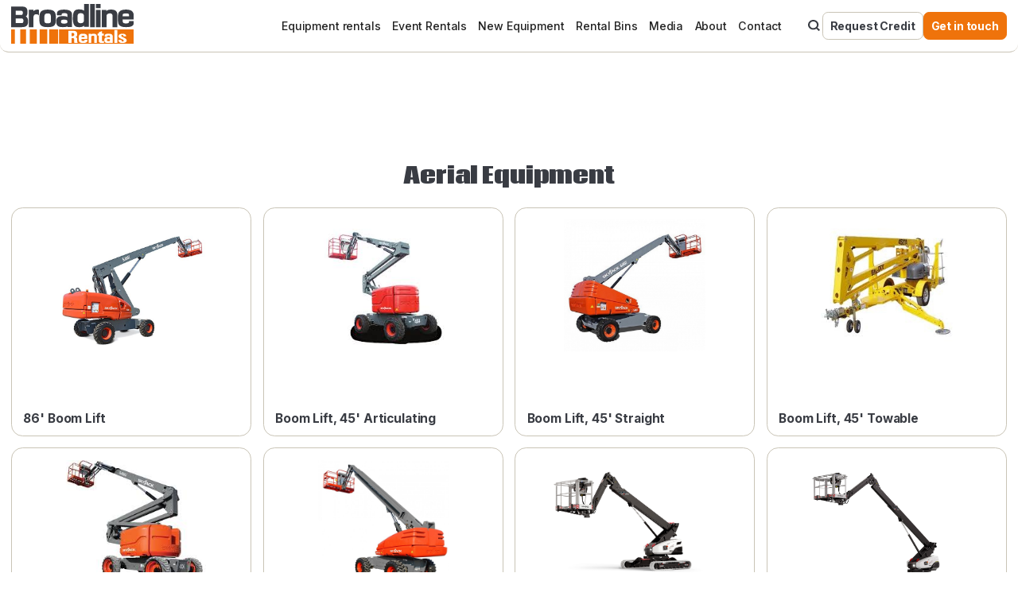

--- FILE ---
content_type: text/html; charset=utf-8
request_url: https://www.broadlinerentals.ca/category/aerial-equipment
body_size: 3994
content:
<!DOCTYPE html><!-- Last Published: Tue Jan 13 2026 19:09:44 GMT+0000 (Coordinated Universal Time) --><html data-wf-domain="www.broadlinerentals.ca" data-wf-page="57115b4668d86d005871978b" data-wf-site="570fd28e16e5ea0033c69ee4" data-wf-collection="57115b4649c752fb570a9da8" data-wf-item-slug="aerial-equipment"><head><meta charset="utf-8"/><title>Aerial Equipment</title><meta content="Aerial Equipment" property="og:title"/><meta content="Aerial Equipment" property="twitter:title"/><meta content="width=device-width, initial-scale=1" name="viewport"/><link href="https://cdn.prod.website-files.com/570fd28e16e5ea0033c69ee4/css/broadline-rentals.shared.31af28933.css" rel="stylesheet" type="text/css" integrity="sha384-Ma8okz1SJKHjSCMQcZIwYrm0NIYe+GJTHW8XpLSpWBRc3rx7Fb8ZVUO6hAHTF96A" crossorigin="anonymous"/><link href="https://fonts.googleapis.com" rel="preconnect"/><link href="https://fonts.gstatic.com" rel="preconnect" crossorigin="anonymous"/><script src="https://ajax.googleapis.com/ajax/libs/webfont/1.6.26/webfont.js" type="text/javascript"></script><script type="text/javascript">WebFont.load({  google: {    families: ["Open Sans:300,300italic,400,400italic,600,600italic,700,700italic,800,800italic","Coda:regular,800","Inter:regular,500,700"]  }});</script><script type="text/javascript">!function(o,c){var n=c.documentElement,t=" w-mod-";n.className+=t+"js",("ontouchstart"in o||o.DocumentTouch&&c instanceof DocumentTouch)&&(n.className+=t+"touch")}(window,document);</script><link href="https://cdn.prod.website-files.com/570fd28e16e5ea0033c69ee4/57a0df4ffecb24736165608a_Favicon.png" rel="shortcut icon" type="image/x-icon"/><link href="https://cdn.prod.website-files.com/570fd28e16e5ea0033c69ee4/57a0dfbc3a6ecd142c814fd7_Webclip.png" rel="apple-touch-icon"/><script src="https://www.google.com/recaptcha/api.js" type="text/javascript"></script><!-- Google tag (gtag.js) -->
<script async src="https://www.googletagmanager.com/gtag/js?id=G-B4EM922YJZ"></script>
<script>
  window.dataLayer = window.dataLayer || [];
  function gtag(){dataLayer.push(arguments);}
  gtag('js', new Date());

  gtag('config', 'G-B4EM922YJZ');
</script></head><body><div data-collapse="medium" data-animation="default" data-duration="400" data-easing="ease" data-easing2="ease" role="banner" class="navbar w-nav"><div class="container w-container"><div class="nav-warp"><a href="/" class="navlogo w-nav-brand"><img src="https://cdn.prod.website-files.com/570fd28e16e5ea0033c69ee4/63fca2513f0de249a27ddd05_Logo.svg" width="246" data-ix="80-opacity" alt="logo Broadline" class="logo"/></a><nav role="navigation" class="nav-links-wrapper w-nav-menu"><a href="/equipment-rentals" class="navlink w-nav-link">Equipment rentals</a><a href="/event-rentals" class="navlink w-nav-link">Event Rentals</a><a href="/new-equipment" class="navlink w-nav-link">New Equipment</a><a href="/rental-bins" class="navlink w-nav-link">Rental Bins</a><a href="/media" class="navlink w-nav-link">Media</a><a href="/about" class="navlink w-nav-link">About</a><a href="/contact" class="navlink w-nav-link">Contact</a><form action="/search" class="search w-form"><input type="submit" data-w-id="044f2c3a-690e-e714-786a-bcd5a506e2fc" class="button-search w-button" value=""/><div data-w-id="86e91b6b-74cf-bed9-6736-5adfd7978e3f" class="search-layout"></div><div class="search-bar-wrapper"><input class="search-bar w-input" autofocus="true" maxlength="256" name="query" placeholder="Search Rentals" type="search" id="search" required=""/><div id="clear-input" class="search-close">Clear</div></div></form><a href="/credit-application" class="navbar-button">Request Credit</a><a href="/contact" class="navbar-button orange">Get in touch</a></nav></div></div><div class="navbuttonwrapper w-nav-button"><div class="menuicon w-icon-nav-menu"></div></div></div><div class="section section-top"><div class="container w-container"><div class="center"><h1 class="title">Aerial Equipment</h1></div><div class="collection-list-wrapper w-dyn-list"><div role="list" class="grid-4 w-dyn-items"><div role="listitem" class="card small w-dyn-item"><a href="/rental/86-boom-lift" data-ix="80-opacity" class="category-link-block w-inline-block"><img alt="86&#x27; Boom Lift" src="https://cdn.prod.website-files.com/57115b0449c752fb570a9c44/66c4ba6d8903b62b95745477_86%20boom.jpg" class="card-image small"/><h2 class="card-title">86&#x27; Boom Lift</h2></a></div><div role="listitem" class="card small w-dyn-item"><a href="/rental/boom-lift-articulating-45-ft" data-ix="80-opacity" class="category-link-block w-inline-block"><img alt="Boom Lift, 45&#x27; Articulating" src="https://cdn.prod.website-files.com/57115b0449c752fb570a9c44/5e459645de2cbeb02db56b0c_download%20(3).jpg" class="card-image small"/><h2 class="card-title">Boom Lift, 45&#x27; Articulating</h2></a></div><div role="listitem" class="card small w-dyn-item"><a href="/rental/boom-lift-straight-boom-45-ft" data-ix="80-opacity" class="category-link-block w-inline-block"><img alt="Boom Lift, 45&#x27; Straight" src="https://cdn.prod.website-files.com/570fd28e16e5ea0033c69ee4/57716c0a25504e277f959d7a_Broadline%20Rentals%20Boom%20Lift%20Straight%20Boom%2045%20FT%20Equipment%20Rental%20Ontario.jpg" class="card-image small"/><h2 class="card-title">Boom Lift, 45&#x27; Straight</h2></a></div><div role="listitem" class="card small w-dyn-item"><a href="/rental/boom-lift-towable-45-ft-electric" data-ix="80-opacity" class="category-link-block w-inline-block"><img alt="Boom Lift, 45&#x27; Towable " src="https://cdn.prod.website-files.com/57115b0449c752fb570a9c44/58334e26ea2d9ea1667740c1_4527%20A.jpg" class="card-image small"/><h2 class="card-title">Boom Lift, 45&#x27; Towable </h2></a></div><div role="listitem" class="card small w-dyn-item"><a href="/rental/boom-lift-articulating-65-ft" data-ix="80-opacity" class="category-link-block w-inline-block"><img alt="Boom Lift, 63&#x27; Articulating" src="https://cdn.prod.website-files.com/57115b0449c752fb570a9c44/5e4596f39fe97312753c6e29_download%20(4).jpg" class="card-image small"/><h2 class="card-title">Boom Lift, 63&#x27; Articulating</h2></a></div><div role="listitem" class="card small w-dyn-item"><a href="/rental/boom-lift-straight-65-ft" data-ix="80-opacity" class="category-link-block w-inline-block"><img alt="Boom Lift, 65&#x27; Straight" src="https://cdn.prod.website-files.com/57115b0449c752fb570a9c44/591dcd1944ee1051dc4438a9_skyjack%20sj66t.jpg" class="card-image small"/><h2 class="card-title">Boom Lift, 65&#x27; Straight</h2></a></div><div role="listitem" class="card small w-dyn-item"><a href="/rental/hyrax-27-41-tracked-boom" data-ix="80-opacity" class="category-link-block w-inline-block"><img alt="Hyrax 27.41 Tracked Boom" src="https://cdn.prod.website-files.com/57115b0449c752fb570a9c44/686410f2734b92d85303fd18_27.41%20hyrax.png" class="card-image small"/><h2 class="card-title">Hyrax 27.41 Tracked Boom</h2></a></div><div role="listitem" class="card small w-dyn-item"><a href="/rental/hyrax-50-43" data-ix="80-opacity" class="category-link-block w-inline-block"><img alt="Hyrax 50.43" src="https://cdn.prod.website-files.com/57115b0449c752fb570a9c44/68641206743da40b8eb4bdba_50.43-HYRAX.png" class="card-image small"/><h2 class="card-title">Hyrax 50.43</h2></a></div><div role="listitem" class="card small w-dyn-item"><a href="/rental/hyrax-50-45" data-ix="80-opacity" class="category-link-block w-inline-block"><img alt="Hyrax 50.45" src="https://cdn.prod.website-files.com/57115b0449c752fb570a9c44/686412457599c7171fcc03f5_Hyrax%2050.45.png" class="card-image small"/><h2 class="card-title">Hyrax 50.45</h2></a></div><div role="listitem" class="card small w-dyn-item"><a href="/rental/electric-scissor-lift-19-foot" data-ix="80-opacity" class="category-link-block w-inline-block"><img alt="Scissor Lift, 19&#x27; Indoor" src="https://cdn.prod.website-files.com/57115b0449c752fb570a9c44/5ff33e57cfa6fc9321179b39_3219%20lift.png" class="card-image small"/><h2 class="card-title">Scissor Lift, 19&#x27; Indoor</h2></a></div><div role="listitem" class="card small w-dyn-item"><a href="/rental/electric-scissor-lift-20-26-foot" data-ix="80-opacity" class="category-link-block w-inline-block"><img alt="Scissor Lift, 26&#x27; Indoor" src="https://cdn.prod.website-files.com/570fd28e16e5ea0033c69ee4/57716c72b14d92eb6419cd2d_Electric%20Scissor%20Lift%2C%2019%2C%2020%20%26%2026%20Foot%20Broadline%20Rentals%20Ontario.jpg" class="card-image small"/><h2 class="card-title">Scissor Lift, 26&#x27; Indoor</h2></a></div><div role="listitem" class="card small w-dyn-item"><a href="/rental/scissor-lift-27-ft-4wd-rt-gas" data-ix="80-opacity" class="category-link-block w-inline-block"><img alt="Scissor Lift, 27&#x27; Rough Terrain" src="https://cdn.prod.website-files.com/57115b0449c752fb570a9c44/5ff33e4c63cbf3161b9f0fd2_7127%20scissor%20lift.jpg" class="card-image small"/><h2 class="card-title">Scissor Lift, 27&#x27; Rough Terrain</h2></a></div><div role="listitem" class="card small w-dyn-item"><a href="/rental/scissor-lift-35-ft-4wd-rt-w-outriggers" data-ix="80-opacity" class="category-link-block w-inline-block"><img alt="Scissor Lift, 35&#x27; Rough Terrain" src="https://cdn.prod.website-files.com/57115b0449c752fb570a9c44/583347ac7b99d80b48f0a7e0_SKYJACK_SJ7135RT.jpg" class="card-image small"/><h2 class="card-title">Scissor Lift, 35&#x27; Rough Terrain</h2></a></div><div role="listitem" class="card small w-dyn-item"><a href="/rental/19-telehandler" data-ix="80-opacity" class="category-link-block w-inline-block"><img alt="Telehandler, 19 ft." src="https://cdn.prod.website-files.com/57115b0449c752fb570a9c44/5fbfd14568c1545898371e90_sj519th_360_images_0016.png" class="card-image small"/><h2 class="card-title">Telehandler, 19 ft.</h2></a></div><div role="listitem" class="card small w-dyn-item"><a href="/rental/telescopic-forklift-34-ft-600" data-ix="80-opacity" class="category-link-block w-inline-block"><img alt="Telehandler, 34 ft." src="https://cdn.prod.website-files.com/570fd28e16e5ea0033c69ee4/57716e243a184026651c4918_Gehl%20Telescopic%20Forklift%2C%2034%20ft%20600%20Broadline%20Rentals%20Ontario.jpg" class="card-image small"/><h2 class="card-title">Telehandler, 34 ft.</h2></a></div><div role="listitem" class="card small w-dyn-item"><a href="/rental/telescopic-forklift-42-ft" data-ix="80-opacity" class="category-link-block w-inline-block"><img alt="Telehandler, 42 ft." src="https://cdn.prod.website-files.com/57115b0449c752fb570a9c44/5b8ea367a986fecc171abb03_ANSI-SJ643TH.jpg" class="card-image small"/><h2 class="card-title">Telehandler, 42 ft.</h2></a></div><div role="listitem" class="card small w-dyn-item"><a href="/rental/telescopic-forklift-55" data-ix="80-opacity" class="category-link-block w-inline-block"><img alt="Telehandler, 55 ft." src="https://cdn.prod.website-files.com/57115b0449c752fb570a9c44/5f91c32bfc4c0e81b5a25215_1056%20Skyjack.jpg" class="card-image small"/><h2 class="card-title">Telehandler, 55 ft.</h2></a></div></div></div></div></div><div class="footer"><div class="container w-container"><div class="footer-grid"><a id="w-node-b7c3b1b7-3994-2d21-512e-187c98cb0a45-98cb0a42" href="/" class="footer-logo-wrap w-inline-block"><img src="https://cdn.prod.website-files.com/570fd28e16e5ea0033c69ee4/64019f19f7f8fc147f449aeb_Broadline%20Rentals.svg" loading="lazy" alt="logo Broadline" class="footer-logo"/></a><div id="w-node-b7c3b1b7-3994-2d21-512e-187c98cb0a47-98cb0a42" class="footer-column"><div class="text-large light">Pages</div><div class="footer-list"><a href="/equipment-rentals" class="footer-link">Equipment Rentals</a><a href="/event-rentals" class="footer-link">Event Rentals</a><a href="/new-equipment" class="footer-link">New Equipment</a><a href="/media" class="footer-link">Media</a><a href="/rental-bins" class="footer-link">Rental Bins</a><a href="https://www.broadlinesanitation.ca/" target="_blank" class="footer-link">Broadline Sanitation</a><a href="/contact" class="footer-link">Contact Us</a></div></div><div id="w-node-b7c3b1b7-3994-2d21-512e-187c98cb0a55-98cb0a42" class="footer-column"><div class="text-large light">Working Hours</div><div class="footer-grid-2"><div id="w-node-b7c3b1b7-3994-2d21-512e-187c98cb0a59-98cb0a42" class="footer-list"><div class="footer-subtitle">Summer Hours</div><div class="footer-text">Mon-Fri - 7:00-5:30</div><div class="footer-text">Sat - 7:30-12:00</div><div class="footer-text">Sun - Closed</div></div><div id="w-node-b7c3b1b7-3994-2d21-512e-187c98cb0a62-98cb0a42" class="footer-list"><div class="footer-subtitle">Winter Hours</div><div class="footer-text">Mon-Fri - 7:00-5:00</div><div class="footer-text">Sat - Closed</div><div class="footer-text">Sun - Closed</div></div></div></div><div id="w-node-b7c3b1b7-3994-2d21-512e-187c98cb0a6b-98cb0a42" class="footer-column"><div class="text-large light">Contact Us</div><div class="footer-list"><div class="footer-row"><div class="footer-text">Tel: </div><a href="tel:+15193233591" class="footer-link">519-323-3591</a></div><div class="footer-row"><div class="footer-text">Fax: </div><div class="footer-text">519-323-1263</div></div></div></div><div id="w-node-b7c3b1b7-3994-2d21-512e-187c98cb0a79-98cb0a42" class="footer-column"><div class="text-large light">Visit Us</div><div class="footer-list"><a href="https://goo.gl/maps/NN4QLrjxWgKq6HeM7" target="_blank" class="footer-link">Broadline Equipment Rentals Ltd.<br/>7040 Sideroad 2 West<br/>Mount Forest, ON, N0G 2L0</a></div></div></div></div><div class="footer-bottom"><div class="container w-container"><div class="footer-bottom-inner"><div class="footer-links"><a href="/policy" class="footer-link">Privacy Policy</a><div class="footer-line"></div><a href="/why-rent" class="footer-link">Why rent?</a><div class="footer-line"></div><a href="/credit-application" class="footer-link">Credit Application</a></div><div class="text light">Broadline Rentals © 2005</div></div></div></div><div class="footer-bottom proimagegraphix"><div class="container w-container"><div class="footer-bottom-inner proimagegraphixfooter"><div class="footer-links proimagegraphix"><div class="websitedevelopedbytext">Website Developed By</div><a href="https://www.proimagegraphix.ca/" class="footer-link">Proimage Graphix</a></div></div></div></div></div><script src="https://d3e54v103j8qbb.cloudfront.net/js/jquery-3.5.1.min.dc5e7f18c8.js?site=570fd28e16e5ea0033c69ee4" type="text/javascript" integrity="sha256-9/aliU8dGd2tb6OSsuzixeV4y/faTqgFtohetphbbj0=" crossorigin="anonymous"></script><script src="https://cdn.prod.website-files.com/570fd28e16e5ea0033c69ee4/js/broadline-rentals.schunk.36b8fb49256177c8.js" type="text/javascript" integrity="sha384-4abIlA5/v7XaW1HMXKBgnUuhnjBYJ/Z9C1OSg4OhmVw9O3QeHJ/qJqFBERCDPv7G" crossorigin="anonymous"></script><script src="https://cdn.prod.website-files.com/570fd28e16e5ea0033c69ee4/js/broadline-rentals.schunk.2962a99333d92ca2.js" type="text/javascript" integrity="sha384-aerpTEUIa63TNWdFpASEkI9paS/RwoILHfapvI24MeTrkAk7byS6X8koA2Wo/qgh" crossorigin="anonymous"></script><script src="https://cdn.prod.website-files.com/570fd28e16e5ea0033c69ee4/js/broadline-rentals.bc5a708e.720a616d89e5a173.js" type="text/javascript" integrity="sha384-GpTKJm0ALXddCN0jEfaotWs4VNqtNZjDMD6CM9gbG9gkxnkFpEzF/mseDytjU0z4" crossorigin="anonymous"></script><script>
  let clearBtn = document.querySelector('#clear-input'),
    inputSearch =  document.querySelector('#search')

  clearBtn.addEventListener('click', () => {
    inputSearch.value = null
 })
  
</script></body></html>

--- FILE ---
content_type: text/css
request_url: https://cdn.prod.website-files.com/570fd28e16e5ea0033c69ee4/css/broadline-rentals.shared.31af28933.css
body_size: 22529
content:
html {
  -webkit-text-size-adjust: 100%;
  -ms-text-size-adjust: 100%;
  font-family: sans-serif;
}

body {
  margin: 0;
}

article, aside, details, figcaption, figure, footer, header, hgroup, main, menu, nav, section, summary {
  display: block;
}

audio, canvas, progress, video {
  vertical-align: baseline;
  display: inline-block;
}

audio:not([controls]) {
  height: 0;
  display: none;
}

[hidden], template {
  display: none;
}

a {
  background-color: #0000;
}

a:active, a:hover {
  outline: 0;
}

abbr[title] {
  border-bottom: 1px dotted;
}

b, strong {
  font-weight: bold;
}

dfn {
  font-style: italic;
}

h1 {
  margin: .67em 0;
  font-size: 2em;
}

mark {
  color: #000;
  background: #ff0;
}

small {
  font-size: 80%;
}

sub, sup {
  vertical-align: baseline;
  font-size: 75%;
  line-height: 0;
  position: relative;
}

sup {
  top: -.5em;
}

sub {
  bottom: -.25em;
}

img {
  border: 0;
}

svg:not(:root) {
  overflow: hidden;
}

hr {
  box-sizing: content-box;
  height: 0;
}

pre {
  overflow: auto;
}

code, kbd, pre, samp {
  font-family: monospace;
  font-size: 1em;
}

button, input, optgroup, select, textarea {
  color: inherit;
  font: inherit;
  margin: 0;
}

button {
  overflow: visible;
}

button, select {
  text-transform: none;
}

button, html input[type="button"], input[type="reset"] {
  -webkit-appearance: button;
  cursor: pointer;
}

button[disabled], html input[disabled] {
  cursor: default;
}

button::-moz-focus-inner, input::-moz-focus-inner {
  border: 0;
  padding: 0;
}

input {
  line-height: normal;
}

input[type="checkbox"], input[type="radio"] {
  box-sizing: border-box;
  padding: 0;
}

input[type="number"]::-webkit-inner-spin-button, input[type="number"]::-webkit-outer-spin-button {
  height: auto;
}

input[type="search"] {
  -webkit-appearance: none;
}

input[type="search"]::-webkit-search-cancel-button, input[type="search"]::-webkit-search-decoration {
  -webkit-appearance: none;
}

legend {
  border: 0;
  padding: 0;
}

textarea {
  overflow: auto;
}

optgroup {
  font-weight: bold;
}

table {
  border-collapse: collapse;
  border-spacing: 0;
}

td, th {
  padding: 0;
}

@font-face {
  font-family: webflow-icons;
  src: url("[data-uri]") format("truetype");
  font-weight: normal;
  font-style: normal;
}

[class^="w-icon-"], [class*=" w-icon-"] {
  speak: none;
  font-variant: normal;
  text-transform: none;
  -webkit-font-smoothing: antialiased;
  -moz-osx-font-smoothing: grayscale;
  font-style: normal;
  font-weight: normal;
  line-height: 1;
  font-family: webflow-icons !important;
}

.w-icon-slider-right:before {
  content: "";
}

.w-icon-slider-left:before {
  content: "";
}

.w-icon-nav-menu:before {
  content: "";
}

.w-icon-arrow-down:before, .w-icon-dropdown-toggle:before {
  content: "";
}

.w-icon-file-upload-remove:before {
  content: "";
}

.w-icon-file-upload-icon:before {
  content: "";
}

* {
  box-sizing: border-box;
}

html {
  height: 100%;
}

body {
  color: #333;
  background-color: #fff;
  min-height: 100%;
  margin: 0;
  font-family: Arial, sans-serif;
  font-size: 14px;
  line-height: 20px;
}

img {
  vertical-align: middle;
  max-width: 100%;
  display: inline-block;
}

html.w-mod-touch * {
  background-attachment: scroll !important;
}

.w-block {
  display: block;
}

.w-inline-block {
  max-width: 100%;
  display: inline-block;
}

.w-clearfix:before, .w-clearfix:after {
  content: " ";
  grid-area: 1 / 1 / 2 / 2;
  display: table;
}

.w-clearfix:after {
  clear: both;
}

.w-hidden {
  display: none;
}

.w-button {
  color: #fff;
  line-height: inherit;
  cursor: pointer;
  background-color: #3898ec;
  border: 0;
  border-radius: 0;
  padding: 9px 15px;
  text-decoration: none;
  display: inline-block;
}

input.w-button {
  -webkit-appearance: button;
}

html[data-w-dynpage] [data-w-cloak] {
  color: #0000 !important;
}

.w-code-block {
  margin: unset;
}

pre.w-code-block code {
  all: inherit;
}

.w-optimization {
  display: contents;
}

.w-webflow-badge, .w-webflow-badge > img {
  box-sizing: unset;
  width: unset;
  height: unset;
  max-height: unset;
  max-width: unset;
  min-height: unset;
  min-width: unset;
  margin: unset;
  padding: unset;
  float: unset;
  clear: unset;
  border: unset;
  border-radius: unset;
  background: unset;
  background-image: unset;
  background-position: unset;
  background-size: unset;
  background-repeat: unset;
  background-origin: unset;
  background-clip: unset;
  background-attachment: unset;
  background-color: unset;
  box-shadow: unset;
  transform: unset;
  direction: unset;
  font-family: unset;
  font-weight: unset;
  color: unset;
  font-size: unset;
  line-height: unset;
  font-style: unset;
  font-variant: unset;
  text-align: unset;
  letter-spacing: unset;
  -webkit-text-decoration: unset;
  text-decoration: unset;
  text-indent: unset;
  text-transform: unset;
  list-style-type: unset;
  text-shadow: unset;
  vertical-align: unset;
  cursor: unset;
  white-space: unset;
  word-break: unset;
  word-spacing: unset;
  word-wrap: unset;
  transition: unset;
}

.w-webflow-badge {
  white-space: nowrap;
  cursor: pointer;
  box-shadow: 0 0 0 1px #0000001a, 0 1px 3px #0000001a;
  visibility: visible !important;
  opacity: 1 !important;
  z-index: 2147483647 !important;
  color: #aaadb0 !important;
  overflow: unset !important;
  background-color: #fff !important;
  border-radius: 3px !important;
  width: auto !important;
  height: auto !important;
  margin: 0 !important;
  padding: 6px !important;
  font-size: 12px !important;
  line-height: 14px !important;
  text-decoration: none !important;
  display: inline-block !important;
  position: fixed !important;
  inset: auto 12px 12px auto !important;
  transform: none !important;
}

.w-webflow-badge > img {
  position: unset;
  visibility: unset !important;
  opacity: 1 !important;
  vertical-align: middle !important;
  display: inline-block !important;
}

h1, h2, h3, h4, h5, h6 {
  margin-bottom: 10px;
  font-weight: bold;
}

h1 {
  margin-top: 20px;
  font-size: 38px;
  line-height: 44px;
}

h2 {
  margin-top: 20px;
  font-size: 32px;
  line-height: 36px;
}

h3 {
  margin-top: 20px;
  font-size: 24px;
  line-height: 30px;
}

h4 {
  margin-top: 10px;
  font-size: 18px;
  line-height: 24px;
}

h5 {
  margin-top: 10px;
  font-size: 14px;
  line-height: 20px;
}

h6 {
  margin-top: 10px;
  font-size: 12px;
  line-height: 18px;
}

p {
  margin-top: 0;
  margin-bottom: 10px;
}

blockquote {
  border-left: 5px solid #e2e2e2;
  margin: 0 0 10px;
  padding: 10px 20px;
  font-size: 18px;
  line-height: 22px;
}

figure {
  margin: 0 0 10px;
}

figcaption {
  text-align: center;
  margin-top: 5px;
}

ul, ol {
  margin-top: 0;
  margin-bottom: 10px;
  padding-left: 40px;
}

.w-list-unstyled {
  padding-left: 0;
  list-style: none;
}

.w-embed:before, .w-embed:after {
  content: " ";
  grid-area: 1 / 1 / 2 / 2;
  display: table;
}

.w-embed:after {
  clear: both;
}

.w-video {
  width: 100%;
  padding: 0;
  position: relative;
}

.w-video iframe, .w-video object, .w-video embed {
  border: none;
  width: 100%;
  height: 100%;
  position: absolute;
  top: 0;
  left: 0;
}

fieldset {
  border: 0;
  margin: 0;
  padding: 0;
}

button, [type="button"], [type="reset"] {
  cursor: pointer;
  -webkit-appearance: button;
  border: 0;
}

.w-form {
  margin: 0 0 15px;
}

.w-form-done {
  text-align: center;
  background-color: #ddd;
  padding: 20px;
  display: none;
}

.w-form-fail {
  background-color: #ffdede;
  margin-top: 10px;
  padding: 10px;
  display: none;
}

label {
  margin-bottom: 5px;
  font-weight: bold;
  display: block;
}

.w-input, .w-select {
  color: #333;
  vertical-align: middle;
  background-color: #fff;
  border: 1px solid #ccc;
  width: 100%;
  height: 38px;
  margin-bottom: 10px;
  padding: 8px 12px;
  font-size: 14px;
  line-height: 1.42857;
  display: block;
}

.w-input::placeholder, .w-select::placeholder {
  color: #999;
}

.w-input:focus, .w-select:focus {
  border-color: #3898ec;
  outline: 0;
}

.w-input[disabled], .w-select[disabled], .w-input[readonly], .w-select[readonly], fieldset[disabled] .w-input, fieldset[disabled] .w-select {
  cursor: not-allowed;
}

.w-input[disabled]:not(.w-input-disabled), .w-select[disabled]:not(.w-input-disabled), .w-input[readonly], .w-select[readonly], fieldset[disabled]:not(.w-input-disabled) .w-input, fieldset[disabled]:not(.w-input-disabled) .w-select {
  background-color: #eee;
}

textarea.w-input, textarea.w-select {
  height: auto;
}

.w-select {
  background-color: #f3f3f3;
}

.w-select[multiple] {
  height: auto;
}

.w-form-label {
  cursor: pointer;
  margin-bottom: 0;
  font-weight: normal;
  display: inline-block;
}

.w-radio {
  margin-bottom: 5px;
  padding-left: 20px;
  display: block;
}

.w-radio:before, .w-radio:after {
  content: " ";
  grid-area: 1 / 1 / 2 / 2;
  display: table;
}

.w-radio:after {
  clear: both;
}

.w-radio-input {
  float: left;
  margin: 3px 0 0 -20px;
  line-height: normal;
}

.w-file-upload {
  margin-bottom: 10px;
  display: block;
}

.w-file-upload-input {
  opacity: 0;
  z-index: -100;
  width: .1px;
  height: .1px;
  position: absolute;
  overflow: hidden;
}

.w-file-upload-default, .w-file-upload-uploading, .w-file-upload-success {
  color: #333;
  display: inline-block;
}

.w-file-upload-error {
  margin-top: 10px;
  display: block;
}

.w-file-upload-default.w-hidden, .w-file-upload-uploading.w-hidden, .w-file-upload-error.w-hidden, .w-file-upload-success.w-hidden {
  display: none;
}

.w-file-upload-uploading-btn {
  cursor: pointer;
  background-color: #fafafa;
  border: 1px solid #ccc;
  margin: 0;
  padding: 8px 12px;
  font-size: 14px;
  font-weight: normal;
  display: flex;
}

.w-file-upload-file {
  background-color: #fafafa;
  border: 1px solid #ccc;
  flex-grow: 1;
  justify-content: space-between;
  margin: 0;
  padding: 8px 9px 8px 11px;
  display: flex;
}

.w-file-upload-file-name {
  font-size: 14px;
  font-weight: normal;
  display: block;
}

.w-file-remove-link {
  cursor: pointer;
  width: auto;
  height: auto;
  margin-top: 3px;
  margin-left: 10px;
  padding: 3px;
  display: block;
}

.w-icon-file-upload-remove {
  margin: auto;
  font-size: 10px;
}

.w-file-upload-error-msg {
  color: #ea384c;
  padding: 2px 0;
  display: inline-block;
}

.w-file-upload-info {
  padding: 0 12px;
  line-height: 38px;
  display: inline-block;
}

.w-file-upload-label {
  cursor: pointer;
  background-color: #fafafa;
  border: 1px solid #ccc;
  margin: 0;
  padding: 8px 12px;
  font-size: 14px;
  font-weight: normal;
  display: inline-block;
}

.w-icon-file-upload-icon, .w-icon-file-upload-uploading {
  width: 20px;
  margin-right: 8px;
  display: inline-block;
}

.w-icon-file-upload-uploading {
  height: 20px;
}

.w-container {
  max-width: 940px;
  margin-left: auto;
  margin-right: auto;
}

.w-container:before, .w-container:after {
  content: " ";
  grid-area: 1 / 1 / 2 / 2;
  display: table;
}

.w-container:after {
  clear: both;
}

.w-container .w-row {
  margin-left: -10px;
  margin-right: -10px;
}

.w-row:before, .w-row:after {
  content: " ";
  grid-area: 1 / 1 / 2 / 2;
  display: table;
}

.w-row:after {
  clear: both;
}

.w-row .w-row {
  margin-left: 0;
  margin-right: 0;
}

.w-col {
  float: left;
  width: 100%;
  min-height: 1px;
  padding-left: 10px;
  padding-right: 10px;
  position: relative;
}

.w-col .w-col {
  padding-left: 0;
  padding-right: 0;
}

.w-col-1 {
  width: 8.33333%;
}

.w-col-2 {
  width: 16.6667%;
}

.w-col-3 {
  width: 25%;
}

.w-col-4 {
  width: 33.3333%;
}

.w-col-5 {
  width: 41.6667%;
}

.w-col-6 {
  width: 50%;
}

.w-col-7 {
  width: 58.3333%;
}

.w-col-8 {
  width: 66.6667%;
}

.w-col-9 {
  width: 75%;
}

.w-col-10 {
  width: 83.3333%;
}

.w-col-11 {
  width: 91.6667%;
}

.w-col-12 {
  width: 100%;
}

.w-hidden-main {
  display: none !important;
}

@media screen and (max-width: 991px) {
  .w-container {
    max-width: 728px;
  }

  .w-hidden-main {
    display: inherit !important;
  }

  .w-hidden-medium {
    display: none !important;
  }

  .w-col-medium-1 {
    width: 8.33333%;
  }

  .w-col-medium-2 {
    width: 16.6667%;
  }

  .w-col-medium-3 {
    width: 25%;
  }

  .w-col-medium-4 {
    width: 33.3333%;
  }

  .w-col-medium-5 {
    width: 41.6667%;
  }

  .w-col-medium-6 {
    width: 50%;
  }

  .w-col-medium-7 {
    width: 58.3333%;
  }

  .w-col-medium-8 {
    width: 66.6667%;
  }

  .w-col-medium-9 {
    width: 75%;
  }

  .w-col-medium-10 {
    width: 83.3333%;
  }

  .w-col-medium-11 {
    width: 91.6667%;
  }

  .w-col-medium-12 {
    width: 100%;
  }

  .w-col-stack {
    width: 100%;
    left: auto;
    right: auto;
  }
}

@media screen and (max-width: 767px) {
  .w-hidden-main, .w-hidden-medium {
    display: inherit !important;
  }

  .w-hidden-small {
    display: none !important;
  }

  .w-row, .w-container .w-row {
    margin-left: 0;
    margin-right: 0;
  }

  .w-col {
    width: 100%;
    left: auto;
    right: auto;
  }

  .w-col-small-1 {
    width: 8.33333%;
  }

  .w-col-small-2 {
    width: 16.6667%;
  }

  .w-col-small-3 {
    width: 25%;
  }

  .w-col-small-4 {
    width: 33.3333%;
  }

  .w-col-small-5 {
    width: 41.6667%;
  }

  .w-col-small-6 {
    width: 50%;
  }

  .w-col-small-7 {
    width: 58.3333%;
  }

  .w-col-small-8 {
    width: 66.6667%;
  }

  .w-col-small-9 {
    width: 75%;
  }

  .w-col-small-10 {
    width: 83.3333%;
  }

  .w-col-small-11 {
    width: 91.6667%;
  }

  .w-col-small-12 {
    width: 100%;
  }
}

@media screen and (max-width: 479px) {
  .w-container {
    max-width: none;
  }

  .w-hidden-main, .w-hidden-medium, .w-hidden-small {
    display: inherit !important;
  }

  .w-hidden-tiny {
    display: none !important;
  }

  .w-col {
    width: 100%;
  }

  .w-col-tiny-1 {
    width: 8.33333%;
  }

  .w-col-tiny-2 {
    width: 16.6667%;
  }

  .w-col-tiny-3 {
    width: 25%;
  }

  .w-col-tiny-4 {
    width: 33.3333%;
  }

  .w-col-tiny-5 {
    width: 41.6667%;
  }

  .w-col-tiny-6 {
    width: 50%;
  }

  .w-col-tiny-7 {
    width: 58.3333%;
  }

  .w-col-tiny-8 {
    width: 66.6667%;
  }

  .w-col-tiny-9 {
    width: 75%;
  }

  .w-col-tiny-10 {
    width: 83.3333%;
  }

  .w-col-tiny-11 {
    width: 91.6667%;
  }

  .w-col-tiny-12 {
    width: 100%;
  }
}

.w-widget {
  position: relative;
}

.w-widget-map {
  width: 100%;
  height: 400px;
}

.w-widget-map label {
  width: auto;
  display: inline;
}

.w-widget-map img {
  max-width: inherit;
}

.w-widget-map .gm-style-iw {
  text-align: center;
}

.w-widget-map .gm-style-iw > button {
  display: none !important;
}

.w-widget-twitter {
  overflow: hidden;
}

.w-widget-twitter-count-shim {
  vertical-align: top;
  text-align: center;
  background: #fff;
  border: 1px solid #758696;
  border-radius: 3px;
  width: 28px;
  height: 20px;
  display: inline-block;
  position: relative;
}

.w-widget-twitter-count-shim * {
  pointer-events: none;
  -webkit-user-select: none;
  user-select: none;
}

.w-widget-twitter-count-shim .w-widget-twitter-count-inner {
  text-align: center;
  color: #999;
  font-family: serif;
  font-size: 15px;
  line-height: 12px;
  position: relative;
}

.w-widget-twitter-count-shim .w-widget-twitter-count-clear {
  display: block;
  position: relative;
}

.w-widget-twitter-count-shim.w--large {
  width: 36px;
  height: 28px;
}

.w-widget-twitter-count-shim.w--large .w-widget-twitter-count-inner {
  font-size: 18px;
  line-height: 18px;
}

.w-widget-twitter-count-shim:not(.w--vertical) {
  margin-left: 5px;
  margin-right: 8px;
}

.w-widget-twitter-count-shim:not(.w--vertical).w--large {
  margin-left: 6px;
}

.w-widget-twitter-count-shim:not(.w--vertical):before, .w-widget-twitter-count-shim:not(.w--vertical):after {
  content: " ";
  pointer-events: none;
  border: solid #0000;
  width: 0;
  height: 0;
  position: absolute;
  top: 50%;
  left: 0;
}

.w-widget-twitter-count-shim:not(.w--vertical):before {
  border-width: 4px;
  border-color: #75869600 #5d6c7b #75869600 #75869600;
  margin-top: -4px;
  margin-left: -9px;
}

.w-widget-twitter-count-shim:not(.w--vertical).w--large:before {
  border-width: 5px;
  margin-top: -5px;
  margin-left: -10px;
}

.w-widget-twitter-count-shim:not(.w--vertical):after {
  border-width: 4px;
  border-color: #fff0 #fff #fff0 #fff0;
  margin-top: -4px;
  margin-left: -8px;
}

.w-widget-twitter-count-shim:not(.w--vertical).w--large:after {
  border-width: 5px;
  margin-top: -5px;
  margin-left: -9px;
}

.w-widget-twitter-count-shim.w--vertical {
  width: 61px;
  height: 33px;
  margin-bottom: 8px;
}

.w-widget-twitter-count-shim.w--vertical:before, .w-widget-twitter-count-shim.w--vertical:after {
  content: " ";
  pointer-events: none;
  border: solid #0000;
  width: 0;
  height: 0;
  position: absolute;
  top: 100%;
  left: 50%;
}

.w-widget-twitter-count-shim.w--vertical:before {
  border-width: 5px;
  border-color: #5d6c7b #75869600 #75869600;
  margin-left: -5px;
}

.w-widget-twitter-count-shim.w--vertical:after {
  border-width: 4px;
  border-color: #fff #fff0 #fff0;
  margin-left: -4px;
}

.w-widget-twitter-count-shim.w--vertical .w-widget-twitter-count-inner {
  font-size: 18px;
  line-height: 22px;
}

.w-widget-twitter-count-shim.w--vertical.w--large {
  width: 76px;
}

.w-background-video {
  color: #fff;
  height: 500px;
  position: relative;
  overflow: hidden;
}

.w-background-video > video {
  object-fit: cover;
  z-index: -100;
  background-position: 50%;
  background-size: cover;
  width: 100%;
  height: 100%;
  margin: auto;
  position: absolute;
  inset: -100%;
}

.w-background-video > video::-webkit-media-controls-start-playback-button {
  -webkit-appearance: none;
  display: none !important;
}

.w-background-video--control {
  background-color: #0000;
  padding: 0;
  position: absolute;
  bottom: 1em;
  right: 1em;
}

.w-background-video--control > [hidden] {
  display: none !important;
}

.w-slider {
  text-align: center;
  clear: both;
  -webkit-tap-highlight-color: #0000;
  tap-highlight-color: #0000;
  background: #ddd;
  height: 300px;
  position: relative;
}

.w-slider-mask {
  z-index: 1;
  white-space: nowrap;
  height: 100%;
  display: block;
  position: relative;
  left: 0;
  right: 0;
  overflow: hidden;
}

.w-slide {
  vertical-align: top;
  white-space: normal;
  text-align: left;
  width: 100%;
  height: 100%;
  display: inline-block;
  position: relative;
}

.w-slider-nav {
  z-index: 2;
  text-align: center;
  -webkit-tap-highlight-color: #0000;
  tap-highlight-color: #0000;
  height: 40px;
  margin: auto;
  padding-top: 10px;
  position: absolute;
  inset: auto 0 0;
}

.w-slider-nav.w-round > div {
  border-radius: 100%;
}

.w-slider-nav.w-num > div {
  font-size: inherit;
  line-height: inherit;
  width: auto;
  height: auto;
  padding: .2em .5em;
}

.w-slider-nav.w-shadow > div {
  box-shadow: 0 0 3px #3336;
}

.w-slider-nav-invert {
  color: #fff;
}

.w-slider-nav-invert > div {
  background-color: #2226;
}

.w-slider-nav-invert > div.w-active {
  background-color: #222;
}

.w-slider-dot {
  cursor: pointer;
  background-color: #fff6;
  width: 1em;
  height: 1em;
  margin: 0 3px .5em;
  transition: background-color .1s, color .1s;
  display: inline-block;
  position: relative;
}

.w-slider-dot.w-active {
  background-color: #fff;
}

.w-slider-dot:focus {
  outline: none;
  box-shadow: 0 0 0 2px #fff;
}

.w-slider-dot:focus.w-active {
  box-shadow: none;
}

.w-slider-arrow-left, .w-slider-arrow-right {
  cursor: pointer;
  color: #fff;
  -webkit-tap-highlight-color: #0000;
  tap-highlight-color: #0000;
  -webkit-user-select: none;
  user-select: none;
  width: 80px;
  margin: auto;
  font-size: 40px;
  position: absolute;
  inset: 0;
  overflow: hidden;
}

.w-slider-arrow-left [class^="w-icon-"], .w-slider-arrow-right [class^="w-icon-"], .w-slider-arrow-left [class*=" w-icon-"], .w-slider-arrow-right [class*=" w-icon-"] {
  position: absolute;
}

.w-slider-arrow-left:focus, .w-slider-arrow-right:focus {
  outline: 0;
}

.w-slider-arrow-left {
  z-index: 3;
  right: auto;
}

.w-slider-arrow-right {
  z-index: 4;
  left: auto;
}

.w-icon-slider-left, .w-icon-slider-right {
  width: 1em;
  height: 1em;
  margin: auto;
  inset: 0;
}

.w-slider-aria-label {
  clip: rect(0 0 0 0);
  border: 0;
  width: 1px;
  height: 1px;
  margin: -1px;
  padding: 0;
  position: absolute;
  overflow: hidden;
}

.w-slider-force-show {
  display: block !important;
}

.w-dropdown {
  text-align: left;
  z-index: 900;
  margin-left: auto;
  margin-right: auto;
  display: inline-block;
  position: relative;
}

.w-dropdown-btn, .w-dropdown-toggle, .w-dropdown-link {
  vertical-align: top;
  color: #222;
  text-align: left;
  white-space: nowrap;
  margin-left: auto;
  margin-right: auto;
  padding: 20px;
  text-decoration: none;
  position: relative;
}

.w-dropdown-toggle {
  -webkit-user-select: none;
  user-select: none;
  cursor: pointer;
  padding-right: 40px;
  display: inline-block;
}

.w-dropdown-toggle:focus {
  outline: 0;
}

.w-icon-dropdown-toggle {
  width: 1em;
  height: 1em;
  margin: auto 20px auto auto;
  position: absolute;
  top: 0;
  bottom: 0;
  right: 0;
}

.w-dropdown-list {
  background: #ddd;
  min-width: 100%;
  display: none;
  position: absolute;
}

.w-dropdown-list.w--open {
  display: block;
}

.w-dropdown-link {
  color: #222;
  padding: 10px 20px;
  display: block;
}

.w-dropdown-link.w--current {
  color: #0082f3;
}

.w-dropdown-link:focus {
  outline: 0;
}

@media screen and (max-width: 767px) {
  .w-nav-brand {
    padding-left: 10px;
  }
}

.w-lightbox-backdrop {
  cursor: auto;
  letter-spacing: normal;
  text-indent: 0;
  text-shadow: none;
  text-transform: none;
  visibility: visible;
  white-space: normal;
  word-break: normal;
  word-spacing: normal;
  word-wrap: normal;
  color: #fff;
  text-align: center;
  z-index: 2000;
  opacity: 0;
  -webkit-user-select: none;
  -moz-user-select: none;
  -webkit-tap-highlight-color: transparent;
  background: #000000e6;
  outline: 0;
  font-family: Helvetica Neue, Helvetica, Ubuntu, Segoe UI, Verdana, sans-serif;
  font-size: 17px;
  font-style: normal;
  font-weight: 300;
  line-height: 1.2;
  list-style: disc;
  position: fixed;
  inset: 0;
  -webkit-transform: translate(0);
}

.w-lightbox-backdrop, .w-lightbox-container {
  -webkit-overflow-scrolling: touch;
  height: 100%;
  overflow: auto;
}

.w-lightbox-content {
  height: 100vh;
  position: relative;
  overflow: hidden;
}

.w-lightbox-view {
  opacity: 0;
  width: 100vw;
  height: 100vh;
  position: absolute;
}

.w-lightbox-view:before {
  content: "";
  height: 100vh;
}

.w-lightbox-group, .w-lightbox-group .w-lightbox-view, .w-lightbox-group .w-lightbox-view:before {
  height: 86vh;
}

.w-lightbox-frame, .w-lightbox-view:before {
  vertical-align: middle;
  display: inline-block;
}

.w-lightbox-figure {
  margin: 0;
  position: relative;
}

.w-lightbox-group .w-lightbox-figure {
  cursor: pointer;
}

.w-lightbox-img {
  width: auto;
  max-width: none;
  height: auto;
}

.w-lightbox-image {
  float: none;
  max-width: 100vw;
  max-height: 100vh;
  display: block;
}

.w-lightbox-group .w-lightbox-image {
  max-height: 86vh;
}

.w-lightbox-caption {
  text-align: left;
  text-overflow: ellipsis;
  white-space: nowrap;
  background: #0006;
  padding: .5em 1em;
  position: absolute;
  bottom: 0;
  left: 0;
  right: 0;
  overflow: hidden;
}

.w-lightbox-embed {
  width: 100%;
  height: 100%;
  position: absolute;
  inset: 0;
}

.w-lightbox-control {
  cursor: pointer;
  background-position: center;
  background-repeat: no-repeat;
  background-size: 24px;
  width: 4em;
  transition: all .3s;
  position: absolute;
  top: 0;
}

.w-lightbox-left {
  background-image: url("[data-uri]");
  display: none;
  bottom: 0;
  left: 0;
}

.w-lightbox-right {
  background-image: url("[data-uri]");
  display: none;
  bottom: 0;
  right: 0;
}

.w-lightbox-close {
  background-image: url("[data-uri]");
  background-size: 18px;
  height: 2.6em;
  right: 0;
}

.w-lightbox-strip {
  white-space: nowrap;
  padding: 0 1vh;
  line-height: 0;
  position: absolute;
  bottom: 0;
  left: 0;
  right: 0;
  overflow: auto hidden;
}

.w-lightbox-item {
  box-sizing: content-box;
  cursor: pointer;
  width: 10vh;
  padding: 2vh 1vh;
  display: inline-block;
  -webkit-transform: translate3d(0, 0, 0);
}

.w-lightbox-active {
  opacity: .3;
}

.w-lightbox-thumbnail {
  background: #222;
  height: 10vh;
  position: relative;
  overflow: hidden;
}

.w-lightbox-thumbnail-image {
  position: absolute;
  top: 0;
  left: 0;
}

.w-lightbox-thumbnail .w-lightbox-tall {
  width: 100%;
  top: 50%;
  transform: translate(0, -50%);
}

.w-lightbox-thumbnail .w-lightbox-wide {
  height: 100%;
  left: 50%;
  transform: translate(-50%);
}

.w-lightbox-spinner {
  box-sizing: border-box;
  border: 5px solid #0006;
  border-radius: 50%;
  width: 40px;
  height: 40px;
  margin-top: -20px;
  margin-left: -20px;
  animation: .8s linear infinite spin;
  position: absolute;
  top: 50%;
  left: 50%;
}

.w-lightbox-spinner:after {
  content: "";
  border: 3px solid #0000;
  border-bottom-color: #fff;
  border-radius: 50%;
  position: absolute;
  inset: -4px;
}

.w-lightbox-hide {
  display: none;
}

.w-lightbox-noscroll {
  overflow: hidden;
}

@media (min-width: 768px) {
  .w-lightbox-content {
    height: 96vh;
    margin-top: 2vh;
  }

  .w-lightbox-view, .w-lightbox-view:before {
    height: 96vh;
  }

  .w-lightbox-group, .w-lightbox-group .w-lightbox-view, .w-lightbox-group .w-lightbox-view:before {
    height: 84vh;
  }

  .w-lightbox-image {
    max-width: 96vw;
    max-height: 96vh;
  }

  .w-lightbox-group .w-lightbox-image {
    max-width: 82.3vw;
    max-height: 84vh;
  }

  .w-lightbox-left, .w-lightbox-right {
    opacity: .5;
    display: block;
  }

  .w-lightbox-close {
    opacity: .8;
  }

  .w-lightbox-control:hover {
    opacity: 1;
  }
}

.w-lightbox-inactive, .w-lightbox-inactive:hover {
  opacity: 0;
}

.w-richtext:before, .w-richtext:after {
  content: " ";
  grid-area: 1 / 1 / 2 / 2;
  display: table;
}

.w-richtext:after {
  clear: both;
}

.w-richtext[contenteditable="true"]:before, .w-richtext[contenteditable="true"]:after {
  white-space: initial;
}

.w-richtext ol, .w-richtext ul {
  overflow: hidden;
}

.w-richtext .w-richtext-figure-selected.w-richtext-figure-type-video div:after, .w-richtext .w-richtext-figure-selected[data-rt-type="video"] div:after, .w-richtext .w-richtext-figure-selected.w-richtext-figure-type-image div, .w-richtext .w-richtext-figure-selected[data-rt-type="image"] div {
  outline: 2px solid #2895f7;
}

.w-richtext figure.w-richtext-figure-type-video > div:after, .w-richtext figure[data-rt-type="video"] > div:after {
  content: "";
  display: none;
  position: absolute;
  inset: 0;
}

.w-richtext figure {
  max-width: 60%;
  position: relative;
}

.w-richtext figure > div:before {
  cursor: default !important;
}

.w-richtext figure img {
  width: 100%;
}

.w-richtext figure figcaption.w-richtext-figcaption-placeholder {
  opacity: .6;
}

.w-richtext figure div {
  color: #0000;
  font-size: 0;
}

.w-richtext figure.w-richtext-figure-type-image, .w-richtext figure[data-rt-type="image"] {
  display: table;
}

.w-richtext figure.w-richtext-figure-type-image > div, .w-richtext figure[data-rt-type="image"] > div {
  display: inline-block;
}

.w-richtext figure.w-richtext-figure-type-image > figcaption, .w-richtext figure[data-rt-type="image"] > figcaption {
  caption-side: bottom;
  display: table-caption;
}

.w-richtext figure.w-richtext-figure-type-video, .w-richtext figure[data-rt-type="video"] {
  width: 60%;
  height: 0;
}

.w-richtext figure.w-richtext-figure-type-video iframe, .w-richtext figure[data-rt-type="video"] iframe {
  width: 100%;
  height: 100%;
  position: absolute;
  top: 0;
  left: 0;
}

.w-richtext figure.w-richtext-figure-type-video > div, .w-richtext figure[data-rt-type="video"] > div {
  width: 100%;
}

.w-richtext figure.w-richtext-align-center {
  clear: both;
  margin-left: auto;
  margin-right: auto;
}

.w-richtext figure.w-richtext-align-center.w-richtext-figure-type-image > div, .w-richtext figure.w-richtext-align-center[data-rt-type="image"] > div {
  max-width: 100%;
}

.w-richtext figure.w-richtext-align-normal {
  clear: both;
}

.w-richtext figure.w-richtext-align-fullwidth {
  text-align: center;
  clear: both;
  width: 100%;
  max-width: 100%;
  margin-left: auto;
  margin-right: auto;
  display: block;
}

.w-richtext figure.w-richtext-align-fullwidth > div {
  padding-bottom: inherit;
  display: inline-block;
}

.w-richtext figure.w-richtext-align-fullwidth > figcaption {
  display: block;
}

.w-richtext figure.w-richtext-align-floatleft {
  float: left;
  clear: none;
  margin-right: 15px;
}

.w-richtext figure.w-richtext-align-floatright {
  float: right;
  clear: none;
  margin-left: 15px;
}

.w-nav {
  z-index: 1000;
  background: #ddd;
  position: relative;
}

.w-nav:before, .w-nav:after {
  content: " ";
  grid-area: 1 / 1 / 2 / 2;
  display: table;
}

.w-nav:after {
  clear: both;
}

.w-nav-brand {
  float: left;
  color: #333;
  text-decoration: none;
  position: relative;
}

.w-nav-link {
  vertical-align: top;
  color: #222;
  text-align: left;
  margin-left: auto;
  margin-right: auto;
  padding: 20px;
  text-decoration: none;
  display: inline-block;
  position: relative;
}

.w-nav-link.w--current {
  color: #0082f3;
}

.w-nav-menu {
  float: right;
  position: relative;
}

[data-nav-menu-open] {
  text-align: center;
  background: #c8c8c8;
  min-width: 200px;
  position: absolute;
  top: 100%;
  left: 0;
  right: 0;
  overflow: visible;
  display: block !important;
}

.w--nav-link-open {
  display: block;
  position: relative;
}

.w-nav-overlay {
  width: 100%;
  display: none;
  position: absolute;
  top: 100%;
  left: 0;
  right: 0;
  overflow: hidden;
}

.w-nav-overlay [data-nav-menu-open] {
  top: 0;
}

.w-nav[data-animation="over-left"] .w-nav-overlay {
  width: auto;
}

.w-nav[data-animation="over-left"] .w-nav-overlay, .w-nav[data-animation="over-left"] [data-nav-menu-open] {
  z-index: 1;
  top: 0;
  right: auto;
}

.w-nav[data-animation="over-right"] .w-nav-overlay {
  width: auto;
}

.w-nav[data-animation="over-right"] .w-nav-overlay, .w-nav[data-animation="over-right"] [data-nav-menu-open] {
  z-index: 1;
  top: 0;
  left: auto;
}

.w-nav-button {
  float: right;
  cursor: pointer;
  -webkit-tap-highlight-color: #0000;
  tap-highlight-color: #0000;
  -webkit-user-select: none;
  user-select: none;
  padding: 18px;
  font-size: 24px;
  display: none;
  position: relative;
}

.w-nav-button:focus {
  outline: 0;
}

.w-nav-button.w--open {
  color: #fff;
  background-color: #c8c8c8;
}

.w-nav[data-collapse="all"] .w-nav-menu {
  display: none;
}

.w-nav[data-collapse="all"] .w-nav-button, .w--nav-dropdown-open, .w--nav-dropdown-toggle-open {
  display: block;
}

.w--nav-dropdown-list-open {
  position: static;
}

@media screen and (max-width: 991px) {
  .w-nav[data-collapse="medium"] .w-nav-menu {
    display: none;
  }

  .w-nav[data-collapse="medium"] .w-nav-button {
    display: block;
  }
}

@media screen and (max-width: 767px) {
  .w-nav[data-collapse="small"] .w-nav-menu {
    display: none;
  }

  .w-nav[data-collapse="small"] .w-nav-button {
    display: block;
  }

  .w-nav-brand {
    padding-left: 10px;
  }
}

@media screen and (max-width: 479px) {
  .w-nav[data-collapse="tiny"] .w-nav-menu {
    display: none;
  }

  .w-nav[data-collapse="tiny"] .w-nav-button {
    display: block;
  }
}

.w-tabs {
  position: relative;
}

.w-tabs:before, .w-tabs:after {
  content: " ";
  grid-area: 1 / 1 / 2 / 2;
  display: table;
}

.w-tabs:after {
  clear: both;
}

.w-tab-menu {
  position: relative;
}

.w-tab-link {
  vertical-align: top;
  text-align: left;
  cursor: pointer;
  color: #222;
  background-color: #ddd;
  padding: 9px 30px;
  text-decoration: none;
  display: inline-block;
  position: relative;
}

.w-tab-link.w--current {
  background-color: #c8c8c8;
}

.w-tab-link:focus {
  outline: 0;
}

.w-tab-content {
  display: block;
  position: relative;
  overflow: hidden;
}

.w-tab-pane {
  display: none;
  position: relative;
}

.w--tab-active {
  display: block;
}

@media screen and (max-width: 479px) {
  .w-tab-link {
    display: block;
  }
}

.w-ix-emptyfix:after {
  content: "";
}

@keyframes spin {
  0% {
    transform: rotate(0);
  }

  100% {
    transform: rotate(360deg);
  }
}

.w-dyn-empty {
  background-color: #ddd;
  padding: 10px;
}

.w-dyn-hide, .w-dyn-bind-empty, .w-condition-invisible {
  display: none !important;
}

.wf-layout-layout {
  display: grid;
}

:root {
  --white: white;
  --dark-grey: #393c43;
  --broadline-orange: #ef730b;
  --light-grey-2: #c9c4b6;
  --light-black: #1c1c1c;
  --white-smoke: #f2f2f2;
  --dark-orange: #c55c06;
  --grey: #888;
  --light-grey: #393c43;
  --super-light-grey: #f9f9f9;
  --black: #0e0d0d;
  --slate-grey: #2b2b2b;
}

.w-form-formrecaptcha {
  margin-bottom: 8px;
}

.w-checkbox {
  margin-bottom: 5px;
  padding-left: 20px;
  display: block;
}

.w-checkbox:before {
  content: " ";
  grid-area: 1 / 1 / 2 / 2;
  display: table;
}

.w-checkbox:after {
  content: " ";
  clear: both;
  grid-area: 1 / 1 / 2 / 2;
  display: table;
}

.w-checkbox-input {
  float: left;
  margin: 4px 0 0 -20px;
  line-height: normal;
}

.w-checkbox-input--inputType-custom {
  border: 1px solid #ccc;
  border-radius: 2px;
  width: 12px;
  height: 12px;
}

.w-checkbox-input--inputType-custom.w--redirected-checked {
  background-color: #3898ec;
  background-image: url("https://d3e54v103j8qbb.cloudfront.net/static/custom-checkbox-checkmark.589d534424.svg");
  background-position: 50%;
  background-repeat: no-repeat;
  background-size: cover;
  border-color: #3898ec;
}

.w-checkbox-input--inputType-custom.w--redirected-focus {
  box-shadow: 0 0 3px 1px #3898ec;
}

.w-form-formradioinput--inputType-custom {
  border: 1px solid #ccc;
  border-radius: 50%;
  width: 12px;
  height: 12px;
}

.w-form-formradioinput--inputType-custom.w--redirected-focus {
  box-shadow: 0 0 3px 1px #3898ec;
}

.w-form-formradioinput--inputType-custom.w--redirected-checked {
  border-width: 4px;
  border-color: #3898ec;
}

body {
  background-color: var(--white);
  color: var(--dark-grey);
  letter-spacing: -.01em;
  font-family: Inter, sans-serif;
  font-size: 1.1vw;
  font-weight: 500;
  line-height: 140%;
}

h2 {
  color: #ef730b;
  text-transform: uppercase;
  margin-top: 20px;
  margin-bottom: 10px;
  font-size: 32px;
  font-weight: 700;
  line-height: 36px;
}

h3 {
  margin-top: 20px;
  margin-bottom: 10px;
  font-size: 24px;
  font-weight: bold;
  line-height: 30px;
}

a {
  color: var(--dark-grey);
  padding: 0;
  font-size: 1em;
  line-height: 140%;
  text-decoration: none;
  transition: all .3s cubic-bezier(.455, .03, .515, .955);
  position: static;
}

a:hover {
  color: var(--broadline-orange);
}

.email-form {
  text-align: left;
  position: relative;
}

.submit-button {
  background-color: #ff8500;
}

.submit-button.medium {
  justify-content: center;
  width: 250px;
  margin-top: 30px;
  margin-left: auto;
  margin-right: auto;
  font-size: 16px;
  display: flex;
}

.submit-button.credit-application-button {
  color: #fff;
  justify-content: center;
  align-items: center;
  width: 250px;
  font-size: 17px;
  display: flex;
}

.form-wrapper {
  grid-column-gap: 1vh;
  grid-row-gap: 1vh;
  grid-template-rows: auto;
  grid-template-columns: 1fr;
  grid-auto-columns: 1fr;
  align-items: center;
  padding-left: 0;
  padding-right: 0;
  display: grid;
  position: relative;
}

.form-input {
  border: 1px solid var(--light-grey-2);
  background-color: #0000;
  border-radius: 1vh;
  width: 100%;
  height: 40px;
  margin-bottom: 1vh;
  font-size: 1em;
  transition: border-color .3s cubic-bezier(.455, .03, .515, .955);
}

.form-input:focus-visible, .form-input[data-wf-focus-visible] {
  border-color: #c55c06b3;
}

.form-input.textarea {
  height: 120px;
}

.form-comment {
  margin-bottom: 20px;
  padding-bottom: 50px;
}

.logo {
  object-fit: contain;
  width: 100%;
  height: 100%;
  display: block;
}

.navlink {
  text-align: center;
  padding: 1vh;
  transition: color .2s;
  display: block;
}

.navlink:hover {
  color: #ef730b;
}

.navlink.w--current {
  color: #ef730b;
  text-decoration: none;
}

.navlink.hide {
  display: none;
}

.navbar {
  z-index: 10;
  border-bottom: 1px solid var(--light-grey-2);
  background-color: var(--white);
  border-bottom-right-radius: 1.5vh;
  border-bottom-left-radius: 1.5vh;
  position: fixed;
  top: 0;
  left: 0;
  right: 0;
}

.body-container {
  align-items: center;
  margin-top: 140px;
  margin-bottom: 20px;
  display: none;
}

.footer {
  background-color: var(--light-black);
  padding-top: 6vh;
  padding-bottom: 8vh;
}

.footer-link {
  color: #888;
  margin-top: 0;
  padding-top: 1vh;
  padding-bottom: 1vh;
  font-size: .95em;
  text-decoration: none;
  transition-property: color;
  display: block;
}

.footer-link.w--current {
  color: #fffc;
}

.footer-link.categories {
  color: #666;
  margin-top: 5px;
  margin-bottom: 5px;
  padding-left: 10px;
  padding-right: 10px;
  font-size: 13px;
  line-height: 18px;
  display: block;
}

.footer-logo {
  object-fit: contain;
  max-width: 75%;
}

.item {
  grid-column-gap: 2vh;
  grid-row-gap: 2vh;
  flex-wrap: wrap;
  grid-template-rows: auto;
  grid-template-columns: 1fr 1.25fr;
  grid-auto-columns: 1fr;
  justify-content: flex-start;
  margin-top: 3vh;
  display: grid;
}

.item-text {
  flex: 1;
  font-size: 1em;
  line-height: 140%;
}

.item-image-block {
  border: 1px solid var(--light-grey-2);
  text-align: center;
  border-radius: 2vh;
  justify-content: center;
  align-items: center;
  height: 60vh;
  padding: 2vh;
  display: flex;
}

.item-image-block.narrow {
  height: 50vh;
}

.item-description-block {
  border: 1px solid var(--light-grey-2);
  border-radius: 2vh;
  padding-top: 2vh;
  padding-left: 2vh;
  padding-right: 2vh;
}

.item-description-block.wider {
  padding-left: 0;
}

.contact-parent {
  background-color: #0000;
  border: 3px #fff;
  width: 50%;
  margin-top: 20px;
  margin-bottom: 20px;
  padding: 10px;
}

.item-image {
  object-fit: contain;
  width: 100%;
  height: 100%;
}

.rental-price {
  font-family: Open Sans, sans-serif;
  font-weight: 700;
}

.rental-price-wrapper {
  text-align: center;
  flex: 1;
  align-self: flex-start;
  margin-top: 0;
  padding: 5px;
}

.rental-price-wrapper.gray-background {
  background-color: #0000000d;
  padding: 19px;
}

.contact-container {
  justify-content: space-between;
  align-items: center;
  display: flex;
}

.item-heading {
  padding-left: 10px;
  padding-right: 10px;
  font-size: 28px;
}

.contact-heading {
  margin-bottom: 3vh;
  font-size: 1.4em;
  font-weight: 700;
}

.rental-rates-wrapper {
  flex: 1;
  margin-top: 20px;
  margin-bottom: 20px;
  display: flex;
}

.rental-rates-wrapper.hide {
  display: flex;
}

.nav-links-wrapper {
  grid-column-gap: 1vh;
  align-items: center;
  display: flex;
}

.navlogo {
  width: 12vw;
}

.why-rent_policy {
  direction: ltr;
  flex: 1;
  align-self: flex-start;
  margin-top: 20px;
  padding-left: 20px;
  padding-right: 20px;
}

.link-heading {
  color: #ef730b;
  text-align: center;
  text-transform: uppercase;
  margin-top: 0;
  font-family: Open Sans, sans-serif;
  font-size: 32px;
  font-weight: 600;
  line-height: 100%;
  text-decoration: none;
}

.why-rent_policy-body {
  color: #fff;
  text-align: center;
  font-family: Open Sans, sans-serif;
  font-size: 17px;
  font-weight: 600;
  text-decoration: none;
}

.why-rent-link-block {
  background-color: #333;
  border: 3px solid #ef730b;
  flex-direction: column;
  justify-content: flex-start;
  margin: 30px auto;
  padding: 20px;
  text-decoration: none;
  display: flex;
}

.dark-section {
  color: #333;
  text-align: center;
  background-color: #333;
  margin-top: 0;
}

.new-rentals-heading {
  color: #fff;
  text-align: center;
  text-transform: uppercase;
  margin-bottom: 20px;
}

.homeslider {
  background-color: #fff;
  margin-top: 20px;
  margin-bottom: 20px;
  padding-top: 10px;
  padding-bottom: 10px;
}

.homeslidernav {
  color: #0000;
  background-color: #0000;
}

.homeslidermask {
  padding-left: 77px;
  padding-right: 77px;
}

.homesliderslide {
  max-width: 25%;
  margin-left: 10px;
  margin-right: 10px;
}

.homeslidercms {
  flex-direction: column;
  align-items: center;
  display: flex;
}

.homesliderheading {
  color: #ef730b;
  text-align: center;
  text-transform: uppercase;
  font-family: Open Sans, sans-serif;
  font-size: 16px;
  line-height: 20px;
}

.homesliderheading.darkbg {
  color: #fff;
  background-color: #333;
  margin-top: 28px;
  margin-bottom: 28px;
  padding-top: 19px;
  padding-bottom: 19px;
}

.homesliderarrowparent {
  background-color: #ffffffe0;
}

.homesliderarrow {
  color: #ef730b;
}

.homesliderimage {
  height: 100%;
  margin-left: auto;
  margin-right: auto;
  display: block;
  position: relative;
  inset: 0;
}

.abouttext {
  text-align: left;
  margin: 10px;
  font-family: Open Sans, sans-serif;
}

.sliderlinkblock {
  text-decoration: none;
}

.eventrentalsbody {
  margin-top: 140px;
}

.category-image {
  text-align: center;
  object-fit: contain;
  width: 400px;
  height: 250px;
  max-height: 100%;
  margin-bottom: 10px;
}

.heading {
  grid-column-gap: 2vh;
  grid-row-gap: 2vh;
  text-align: center;
  flex-direction: column;
  align-items: center;
  padding-top: 2vh;
  padding-bottom: 3vh;
  display: flex;
}

.text {
  font-size: 1.05em;
}

.text.light {
  color: var(--white);
}

.dropdown {
  margin-left: -10px;
  margin-right: -10px;
  padding-top: 0;
  padding-bottom: 1px;
  font-family: Open Sans, sans-serif;
  font-weight: 700;
}

.nav-dropdown-text:hover {
  color: #ef730b;
}

.nav-dropdown-toggle {
  padding-top: 15px;
  padding-left: 1vh;
  padding-right: 1vh;
  position: static;
}

.dropdown-link {
  color: #fff;
  background-color: #ef730b;
  padding-top: 6px;
  padding-bottom: 6px;
  padding-left: 10px;
  text-decoration: none;
  display: block;
}

.dropdown-link.cms {
  width: 100%;
  padding-left: 10px;
  display: block;
}

.dropdown-link.cms:hover {
  color: var(--dark-grey);
}

.dropdown-text {
  color: #fff;
}

.dropdown-text:hover {
  color: #ffffff7a;
}

.category-link-block {
  flex-direction: column;
  justify-content: space-between;
  height: 100%;
  text-decoration: none;
  display: flex;
}

.category-link-text {
  color: var(--broadline-orange);
  text-align: center;
  text-transform: uppercase;
  margin-left: 0;
  margin-right: 0;
  font-family: Open Sans, sans-serif;
  text-decoration: none;
}

.category-link-text:hover {
  color: #ef730b82;
}

.nav-dropdown-link-block {
  color: var(--dark-grey);
  text-decoration: none;
}

.sold {
  color: #ef730b;
  text-align: center;
  text-transform: uppercase;
  font-family: Open Sans, sans-serif;
  font-size: 58px;
  position: absolute;
  inset: 36px 0 0;
}

.phone-number {
  color: #ef730b;
  text-align: center;
  font-family: Open Sans, sans-serif;
}

.used-page-sold {
  color: #ef730b;
  text-align: center;
  text-transform: uppercase;
  font-family: Open Sans, sans-serif;
  font-size: 125px;
  position: relative;
  bottom: 187px;
}

.contact-body {
  display: flex;
}

.contactformwrapper {
  flex: 1;
  padding-right: 20px;
}

.contact-info-wrapper {
  flex: 1;
  padding-left: 20px;
}

.contactinfoheading {
  color: #ef730b;
  background-color: #0000;
  margin-bottom: 10px;
  padding-top: 5px;
  padding-bottom: 5px;
  font-family: Open Sans, sans-serif;
  font-size: 17px;
}

.contactinfotext {
  font-family: Open Sans, sans-serif;
}

.contactemail {
  color: #ef730b;
  font-weight: 700;
  text-decoration: none;
}

.mapwrapper {
  background-color: #333;
  margin-top: 40px;
  padding-top: 20px;
  padding-bottom: 20px;
  display: none;
}

.category-list {
  grid-column-gap: 16px;
  grid-row-gap: 16px;
  grid-template-rows: auto auto;
  grid-template-columns: repeat(auto-fit, minmax(200px, 1fr));
  grid-auto-columns: 1fr;
  display: grid;
}

.dynamicitem {
  flex-direction: row;
  justify-content: center;
  align-items: center;
  display: flex;
}

.aboutandnews {
  display: flex;
}

.aboutwrapper {
  text-align: center;
  flex: 1;
  min-width: 60%;
}

.newswrapper {
  border: 5px solid #333;
  flex: 1;
  padding: 0 20px 20px;
}

.newsheader {
  color: #fff;
  text-align: center;
  text-transform: uppercase;
  background-color: #333;
  margin-top: 0;
  margin-left: -20px;
  margin-right: -20px;
  font-family: Open Sans, sans-serif;
}

.aboutandnewssection {
  margin-top: 20px;
  margin-bottom: 40px;
  display: none;
}

.newsrichtext {
  text-align: left;
  font-family: Open Sans, sans-serif;
}

.homelink {
  color: #ef730b;
  text-align: center;
  text-transform: uppercase;
  font-family: Open Sans, sans-serif;
  font-size: 21px;
  font-weight: 700;
  text-decoration: none;
}

.homeequiprentalwrapper {
  text-align: center;
  margin-bottom: 20px;
  display: none;
}

.newequipdealerlinkwrapper {
  display: flex;
}

.block {
  border: 1px solid var(--light-grey-2);
  background-color: #f9f9f9;
  border-radius: 2vh;
  flex: 1;
  align-self: center;
  height: auto;
  padding: 2vh;
  text-decoration: none;
}

.block.small {
  height: 20vh;
  margin-top: 2vh;
}

.block.transparent {
  grid-column-gap: 2vh;
  grid-row-gap: 2vh;
  background-color: #0000;
  flex-direction: column;
  height: 35vh;
  display: flex;
}

.block.medium {
  grid-column-gap: 2vh;
  grid-row-gap: 2vh;
  flex-direction: column;
  height: 240px;
  display: flex;
}

.block.large {
  grid-column-gap: 2vh;
  grid-row-gap: 2vh;
  background-color: #f7f7f7;
  flex-direction: column;
  height: auto;
  padding: 3vh;
  display: flex;
}

.block.freeform {
  background-color: var(--white);
  height: auto;
  padding: 3vh;
}

.block.minimal {
  grid-column-gap: 2vh;
  grid-row-gap: 2vh;
  background-color: #0000;
  flex-direction: column;
  height: 240px;
  display: flex;
}

.usedequipprice {
  color: #333;
  text-align: center;
  margin-top: 10px;
  margin-bottom: 10px;
  font-family: Open Sans, sans-serif;
  font-size: 24px;
  font-weight: 700;
}

.usedequippricepage {
  margin-top: 15px;
  margin-bottom: 15px;
  font-family: Open Sans, sans-serif;
  font-size: 34px;
  font-weight: 700;
}

.newsdynamicitem {
  background-color: #0000000d;
  border-radius: 15px;
  padding: 10px;
}

.policywrapper {
  flex-direction: column;
  align-items: center;
  display: flex;
}

.h4heading {
  color: #ef730b;
  text-transform: uppercase;
  font-family: Open Sans, sans-serif;
}

.rentalpolicywrapper {
  align-self: flex-start;
  max-width: 60%;
}

.rentalschedulewrapper {
  align-self: flex-start;
}

.h1heading {
  color: #ef730b;
  text-align: center;
  text-transform: uppercase;
  font-family: Open Sans, sans-serif;
  font-size: 50px;
}

.checkboxtext {
  margin-bottom: 0;
  font-size: 1em;
}

.policymainsection {
  height: 80vh;
  margin-top: 140px;
  margin-bottom: 20px;
  display: none;
}

.imagecontainer {
  text-align: center;
  height: 175px;
}

.heroslider {
  min-height: 500px;
  margin-top: 101px;
  display: none;
}

.herosliderslide {
  background-image: url("https://cdn.prod.website-files.com/570fd28e16e5ea0033c69ee4/5732411bdac79e3e0ade6228_Home%20Header-04.png");
  background-position: -58px;
  background-repeat: no-repeat;
  background-size: contain;
  background-attachment: scroll;
  align-items: center;
  display: inline-block;
}

.herosliderslide.slide2 {
  background-image: url("https://cdn.prod.website-files.com/570fd28e16e5ea0033c69ee4/5732411bdac79e3e0ade6228_Home%20Header-04.png");
  background-position: 0;
  background-attachment: scroll;
}

.herosliderslide.slide1 {
  background-image: url("https://cdn.prod.website-files.com/570fd28e16e5ea0033c69ee4/5b5a2d8be4a6686e0cc9fda8_Broadline%20Web%20Slider%20New%20Shop.jpg");
  background-position: 50%;
  background-size: cover;
  background-attachment: scroll;
}

.heroslidermask {
  margin-bottom: 5px;
}

.sliderimagewrapper {
  height: 150px;
}

.eventrentalsiconheroheader {
  float: left;
  text-align: center;
  flex-direction: column;
  justify-content: flex-start;
  margin-top: 80px;
  margin-left: 200px;
  display: flex;
}

.eventrentalsiconheroheader.rightside {
  float: right;
  margin-left: 0;
  margin-right: 200px;
}

.eventrentalsiconheroheaderimage {
  max-height: 250px;
  margin-top: 23px;
}

.herosliderlink {
  color: #fff;
  background-color: #ef730b;
  border-radius: 12px;
  margin-top: 17px;
  padding: 10px;
  font-family: Open Sans, sans-serif;
  font-weight: 700;
  text-decoration: none;
}

.herosliderlink.dark-grey {
  background-color: #333;
}

.utility-page-wrap {
  justify-content: center;
  align-items: center;
  width: 100vw;
  max-width: 100%;
  height: 100vh;
  max-height: 100%;
  display: flex;
}

.utility-page-content {
  text-align: center;
  flex-direction: column;
  width: 260px;
  display: flex;
}

.sectioncreditapp {
  min-height: 500px;
  padding-bottom: 25px;
  display: none;
}

.creditformwrap {
  flex-direction: column;
  grid-template-rows: auto auto auto auto auto auto auto auto auto auto;
  grid-template-columns: 1fr 1fr;
  grid-auto-columns: 1fr;
  width: 100%;
  display: flex;
}

.contentrow {
  align-items: center;
  display: flex;
}

.inputwrap {
  flex-direction: column;
  flex: 1;
  align-items: flex-start;
  margin-right: 10px;
  display: flex;
}

.numberlarge {
  color: var(--broadline-orange);
  margin-right: 22px;
  font-size: 25px;
  font-weight: 700;
  line-height: 25px;
}

.credittermstext {
  font-size: 13px;
  line-height: 18px;
}

.checkbox-field {
  padding-left: 40px;
}

.footer-wrap {
  flex-wrap: nowrap;
  align-items: center;
  max-width: 1100px;
  margin: 15px auto 40px;
  padding-left: 10px;
  padding-right: 10px;
  display: flex;
}

.nav-menu {
  justify-content: space-between;
  align-items: center;
  display: flex;
}

.html-embed {
  display: none;
}

.footer-equipment-categories {
  max-width: 1100px;
  margin-left: auto;
  margin-right: auto;
  padding-top: 10px;
  padding-bottom: 25px;
}

.collection-list {
  grid-column-gap: 8px;
  grid-row-gap: 8px;
  grid-template-rows: auto auto auto auto auto auto auto;
  grid-template-columns: 1fr 1fr 1fr 1fr;
  grid-auto-columns: 1fr;
  display: grid;
}

.dropdown-list {
  min-width: 200px;
}

.dropdown-list.w--open {
  min-width: 300px;
}

.collection-list-2 {
  grid-column-gap: 16px;
  grid-row-gap: 16px;
  grid-template-rows: auto auto;
  grid-template-columns: 1fr 1fr 1fr 1fr;
  grid-auto-columns: 1fr;
  display: grid;
}

.collection-list-wrapper-2 {
  margin-top: 20px;
  padding-bottom: 20px;
}

.image {
  object-fit: contain;
  width: 100%;
  height: 100%;
  display: inline-block;
}

.container {
  max-width: 1320px;
  margin-left: auto;
  margin-right: auto;
  padding-left: 1em;
  padding-right: 1em;
}

.collection-list-3 {
  grid-column-gap: 20px;
  grid-row-gap: 20px;
  grid-template-rows: auto auto auto auto auto auto auto;
  grid-template-columns: 1fr 1fr 1fr 1fr;
  grid-auto-columns: 1fr;
  display: grid;
}

.link-block {
  flex-direction: column;
  justify-content: flex-end;
  align-items: center;
  width: 150px;
  height: 100%;
  padding-top: 10px;
  padding-bottom: 10px;
  text-decoration: none;
  display: flex;
}

.collection-list-4 {
  grid-column-gap: 16px;
  grid-row-gap: 16px;
  grid-template-rows: auto auto;
  grid-template-columns: 1fr 1fr 1fr;
  grid-auto-columns: 1fr;
  display: grid;
}

.section-media {
  min-height: 60vh;
  margin-top: 105px;
}

.media-wrapper {
  grid-template-rows: auto auto;
  grid-template-columns: 1fr 1fr 1fr;
  grid-auto-columns: 1fr;
  max-width: 1400px;
  margin-left: auto;
  margin-right: auto;
  padding: 35px 15px 30px;
  display: block;
}

.collection-list-5 {
  grid-column-gap: 16px;
  grid-row-gap: 16px;
  grid-template-rows: auto auto;
  grid-template-columns: 1fr 1fr 1fr;
  grid-auto-columns: 1fr;
  display: grid;
}

.h4 {
  font-family: Open Sans, sans-serif;
  font-weight: 600;
}

.utility-page-form {
  flex-direction: column;
  align-items: stretch;
  height: 100vh;
  display: flex;
}

.search {
  z-index: 9;
  margin-bottom: 0;
  padding-bottom: 0;
  position: relative;
}

.search-bar {
  border: 1px solid var(--light-grey-2);
  background-color: var(--white);
  color: var(--dark-grey);
  border-radius: 1vh;
  width: 50vw;
  height: 6vh;
  margin-bottom: 0;
  padding: .25vh 1vh;
  font-size: 1em;
}

.search-bar:focus-visible, .search-bar[data-wf-focus-visible] {
  border-color: var(--dark-orange);
}

.search-bar::placeholder {
  color: var(--grey);
}

.button-search {
  background-color: #0000;
  background-image: url("https://cdn.prod.website-files.com/570fd28e16e5ea0033c69ee4/63fca7f317a5ae466610e6b0_search.svg");
  background-position: 50%;
  background-repeat: no-repeat;
  background-size: 2vh 2vh;
  margin-left: 3vh;
  padding: 1vh 1vh 1vh 2vh;
  display: block;
}

.button-search.small {
  width: 150px;
}

.section-search {
  margin-top: 126px;
}

.search-wrap {
  grid-column-gap: 1vh;
  flex-direction: row;
  align-items: center;
  width: 70%;
  margin-bottom: 6vh;
  margin-left: auto;
  margin-right: auto;
  display: flex;
}

.search-input {
  border: 2px solid var(--light-grey-2);
  border-radius: 1vh;
  height: 6.3vh;
  margin-bottom: 0;
  font-size: 1em;
  line-height: 100%;
  transition: border-color .3s cubic-bezier(.455, .03, .515, .955);
}

.search-input:focus-visible, .search-input[data-wf-focus-visible] {
  border-color: var(--dark-orange);
}

.search-input::placeholder {
  color: var(--dark-grey);
  font-size: 1em;
  line-height: 100%;
}

.search-result-wrap {
  border-bottom: 2px solid var(--broadline-orange);
  margin-bottom: 20px;
  padding-top: 5px;
  padding-bottom: 10px;
  display: flex;
}

.h3 {
  font-family: Open Sans, sans-serif;
}

.heading-search {
  color: var(--dark-grey);
  font-family: Open Sans, sans-serif;
  font-size: 22px;
  font-weight: 600;
  text-decoration: none;
}

.search-page-link {
  font-family: Open Sans, sans-serif;
  font-weight: 300;
}

.paragraph {
  font-family: Open Sans, sans-serif;
  font-size: 16px;
  font-weight: 400;
  line-height: 21px;
}

.paragraph.hide {
  display: none;
}

.nav-warp {
  justify-content: space-between;
  align-items: center;
  width: 100%;
  height: 9vh;
  padding-top: 1vh;
  padding-bottom: 1vh;
  display: flex;
}

.collection-list-wrapper-3 {
  margin-top: 20px;
}

.search-warp {
  flex-direction: column;
  align-items: flex-start;
  display: flex;
}

.img-search {
  object-fit: contain;
  width: 250px;
  margin-right: 15px;
}

.div-block-2 {
  display: none;
}

.itemflex-row {
  justify-content: space-between;
  align-items: flex-start;
  display: flex;
}

.itemflex-row.itemflex-row-top {
  align-items: flex-start;
}

.phone-link {
  color: var(--broadline-orange);
  margin-top: 10px;
  font-family: Open Sans, sans-serif;
  font-size: 38px;
  font-weight: 600;
  line-height: 44px;
  text-decoration: none;
}

.html-embed-2 {
  width: 1px;
}

.rich-text-block {
  padding-left: 10px;
}

.collection-item {
  align-items: center;
}

.collection-item-2, .collection-item-3 {
  justify-content: center;
  align-items: flex-end;
  display: flex;
}

.collection-item-7 {
  flex-wrap: nowrap;
  justify-content: center;
  align-items: flex-end;
  display: flex;
}

.slider-item {
  justify-content: center;
  align-items: flex-end;
  display: flex;
}

.collection-item-8 {
  justify-content: center;
  display: flex;
}

.section-corporate-video {
  display: none;
}

.home-video-wrap {
  justify-content: center;
  align-items: center;
  margin-left: auto;
  margin-right: auto;
  padding-bottom: 25px;
  padding-left: 15%;
  padding-right: 15%;
  display: flex;
}

.collection-list-6 {
  grid-column-gap: 0px;
  grid-row-gap: 0px;
  background-color: #0000;
  grid-template-rows: auto auto;
  grid-template-columns: 1fr 1fr;
  grid-auto-columns: 1fr;
  grid-auto-flow: row;
  width: 445px;
  height: 520px;
  display: grid;
}

.collection-item-9 {
  background-color: var(--broadline-orange);
}

.video {
  border-radius: 30px;
  width: 100%;
  height: 80%;
  margin-left: auto;
  margin-right: auto;
}

.video.hide {
  display: none;
}

.section {
  border-bottom: 1px solid var(--light-grey-2);
  padding-top: 6vh;
  padding-bottom: 6vh;
}

.section.hero {
  background-image: url("https://cdn.prod.website-files.com/570fd28e16e5ea0033c69ee4/63fc9d6fc834f60dd4763f3a_image%208.jpg");
  background-position: 50%;
  background-repeat: no-repeat;
  background-size: cover;
  border-bottom-color: #0000;
  border-bottom-right-radius: 3vh;
  border-bottom-left-radius: 3vh;
  height: 90vh;
  padding-top: 9vh;
}

.section.hero.bins {
  background-image: url("https://cdn.prod.website-files.com/570fd28e16e5ea0033c69ee4/64006c94ce03bf1c82cd9f66_bins-hero%20(1).jpg");
  height: 100vh;
}

.section.hero.smaller {
  background-image: url("https://cdn.prod.website-files.com/570fd28e16e5ea0033c69ee4/6554c0d10b4cd6d0f6c5b654_image%209.jpg");
}

.section.section-top {
  margin-top: 120px;
}

.section.hidden {
  display: none;
}

.hero-inner {
  grid-column-gap: 2vh;
  grid-row-gap: 2vh;
  flex-direction: column;
  justify-content: center;
  align-items: flex-start;
  height: 80vh;
  display: flex;
}

.hero-title {
  color: var(--white);
  text-transform: uppercase;
  margin-top: 0;
  margin-bottom: 0;
  font-family: Coda, sans-serif;
  font-size: 4em;
  font-weight: 800;
  line-height: 100%;
}

.button-orange {
  background-color: var(--broadline-orange);
  color: var(--white);
  cursor: pointer;
  border-radius: 1vh;
  justify-content: center;
  align-items: center;
  min-width: 20vh;
  min-height: 6vh;
  padding: 1vh 2vh;
  font-weight: 700;
  text-decoration: none;
  transition: background-color .3s cubic-bezier(.455, .03, .515, .955);
  display: flex;
}

.button-orange:hover {
  background-color: var(--dark-orange);
  color: var(--white);
}

.button-orange.long {
  transition: background-color .3s cubic-bezier(.455, .03, .515, .955);
}

.button-white {
  background-color: var(--white);
  color: var(--dark-grey);
  border-radius: 1vh;
  justify-content: center;
  align-items: center;
  min-width: 20vh;
  min-height: 6vh;
  padding: 1vh 2vh;
  font-weight: 700;
  text-decoration: none;
  display: flex;
}

.hero-bottom {
  grid-column-gap: 3vh;
  grid-row-gap: 3vh;
  margin-top: 1vh;
  display: flex;
}

.grid-4 {
  grid-column-gap: 2vh;
  grid-row-gap: 2vh;
  grid-template-rows: auto;
  grid-template-columns: 1fr 1fr 1fr 1fr;
  grid-auto-columns: 1fr;
  display: grid;
}

.number {
  grid-row-gap: 2vh;
  border: 1px solid var(--light-grey-2);
  border-radius: 1.1vh;
  flex-direction: column;
  justify-content: center;
  align-items: center;
  padding: 2.5vh 2vh;
  display: flex;
}

.number-title {
  margin-top: 0;
  margin-bottom: 0;
  font-family: Coda, sans-serif;
  font-size: 2em;
  font-weight: 800;
  line-height: 100%;
}

.text-large {
  font-size: 1.15em;
  font-weight: 700;
}

.text-large.light {
  color: var(--white);
}

.title {
  color: var(--dark-grey);
  text-transform: none;
  margin-top: 0;
  margin-bottom: 0;
  font-family: Coda, sans-serif;
  font-size: 2em;
  font-weight: 800;
  line-height: 120%;
}

.title.small {
  font-family: Inter, sans-serif;
  font-size: 1.5em;
  font-weight: 700;
}

.tabs-menu {
  margin-bottom: 4vh;
}

.tab-link {
  border: 1px solid var(--light-grey-2);
  color: var(--dark-grey);
  background-color: #0000;
  border-radius: 1vh;
  margin-right: 1vh;
  padding: 1.5vh 3vh;
}

.tab-link:hover {
  background-color: var(--light-grey-2);
  color: var(--dark-grey);
}

.tab-link.w--current {
  border-color: var(--broadline-orange);
  background-color: var(--broadline-orange);
  color: var(--white);
}

.text-small {
  font-size: 1em;
  line-height: 140%;
  display: block;
}

.card {
  grid-row-gap: 2vh;
  border: 1px solid var(--light-grey-2);
  background-color: var(--white);
  border-radius: 2vh;
  flex-direction: column;
  justify-content: space-between;
  height: 45vh;
  padding: 2vh;
  display: flex;
}

.card.small {
  height: 300px;
}

.card.blog {
  grid-column-gap: 2.5vh;
  grid-row-gap: 2.5vh;
  justify-content: flex-start;
  align-items: flex-start;
  height: auto;
}

.card-image {
  object-fit: contain;
  border-radius: 1vh;
  width: 100%;
  height: 24vh;
}

.card-image.small {
  object-fit: contain;
  height: 230px;
}

.card-subtitle {
  color: #888;
  text-transform: uppercase;
  font-size: 1em;
  line-height: 100%;
}

.card-title {
  color: var(--dark-grey);
  text-transform: none;
  margin-top: 0;
  margin-bottom: 0;
  font-size: 1.1em;
  line-height: 100%;
  text-decoration: none;
}

.link-orange {
  color: var(--broadline-orange);
  background-image: url("https://cdn.prod.website-files.com/570fd28e16e5ea0033c69ee4/63cf96ebb481df402ca6b2e6_arrow%20orange.svg");
  background-position: 90%;
  background-repeat: no-repeat;
  background-size: auto;
  padding-right: 4vh;
  font-size: 1em;
  text-decoration: none;
  transition: background-position .3s cubic-bezier(.455, .03, .515, .955);
}

.link-orange:hover {
  background-position: 100%;
}

.card-info {
  grid-row-gap: 2vh;
  flex-direction: column;
  justify-content: space-around;
  align-items: flex-start;
  display: flex;
}

.card-info.small {
  grid-column-gap: 1vh;
  grid-row-gap: 1vh;
  justify-content: flex-end;
}

.card-orange {
  grid-row-gap: 1.5vh;
  background-color: var(--broadline-orange);
  border-radius: 1vh;
  flex-direction: column;
  justify-content: space-between;
  align-items: flex-start;
  width: 24%;
  height: 45vh;
  padding: 2vh;
  display: flex;
  position: absolute;
  inset: auto 0% 0% auto;
}

.card-orange-title {
  text-transform: uppercase;
  border-radius: .75vh;
  margin-bottom: 1vh;
  padding: .5vh 1vh;
  display: inline-block;
}

.link-white {
  background-image: url("https://cdn.prod.website-files.com/570fd28e16e5ea0033c69ee4/63cf96ec99c7620a472177d5_arrow%20white.svg");
  background-position: 90%;
  background-repeat: no-repeat;
  background-size: auto;
  padding-right: 5vh;
  font-size: 1em;
  text-decoration: none;
  transition-property: background-position;
}

.link-white:hover {
  color: var(--white);
  background-position: 100%;
}

.card-orange-bottom {
  border-top: 1px solid var(--white);
  align-self: stretch;
  padding-top: 1.5vh;
}

.card-orange-top {
  grid-row-gap: 1.5vh;
  flex-direction: column;
  align-items: flex-start;
  display: flex;
}

.button-grey {
  background-color: var(--light-grey);
  color: var(--white);
  background-image: url("https://cdn.prod.website-files.com/570fd28e16e5ea0033c69ee4/63cf96ebf8b7c1a4f47cab47_search.svg");
  background-position: 80%;
  background-repeat: no-repeat;
  background-size: auto;
  border-radius: 1.5vh;
  justify-content: flex-start;
  align-items: center;
  min-width: 22vh;
  min-height: 6vh;
  padding: 1vh 3vh;
  text-decoration: none;
  transition-property: background-position;
  display: flex;
}

.button-grey:hover {
  color: var(--white);
  background-position: 85%;
}

.button-wrapper {
  margin-top: 3vh;
  display: flex;
}

.video-preview {
  background-image: none;
  border-radius: 2vh;
  justify-content: center;
  align-items: center;
  width: 100%;
  height: 70vh;
  margin-bottom: 6vh;
  display: flex;
  position: relative;
  overflow: hidden;
}

.video-preview-button {
  cursor: pointer;
  background-image: url("https://cdn.prod.website-files.com/570fd28e16e5ea0033c69ee4/63cf96eb4f877768648b5ff9_play%20btn.svg");
  background-position: 50%;
  background-repeat: no-repeat;
  background-size: contain;
  width: 10vh;
  height: 10vh;
  position: absolute;
}

.video-layout {
  z-index: 99999;
  background-color: #0e0d0d99;
  width: 100%;
  height: 100vh;
  display: none;
  position: fixed;
  inset: 0%;
  overflow: hidden;
}

.video-wrap {
  z-index: 9999;
  object-fit: contain;
  background-color: #0000;
  border-radius: 30px;
  width: 80%;
  height: 70vh;
  margin-left: auto;
  margin-right: auto;
  position: absolute;
  inset: 10vh 0% 0%;
}

.modal-close {
  z-index: 203;
  cursor: pointer;
  background-image: url("https://cdn.prod.website-files.com/570fd28e16e5ea0033c69ee4/63cfe7b1f8b7c13f71818099_close.svg");
  background-position: 0 0;
  background-repeat: no-repeat;
  background-size: contain;
  width: 40px;
  height: 40px;
  margin-left: auto;
  transition: opacity .3s cubic-bezier(.455, .03, .515, .955);
  position: absolute;
  inset: 6vh 3vh auto auto;
}

.modal-close:hover {
  opacity: .8;
}

.modal-close.video {
  z-index: 202;
  background-color: #f7f5ef80;
  background-position: 50%;
  background-size: 40px;
  width: 40px;
  height: 40px;
  position: absolute;
  inset: 0% 0% auto auto;
}

.video-2 {
  object-fit: contain;
  width: 100%;
  height: 100%;
}

.grid-3 {
  grid-column-gap: 2vh;
  grid-row-gap: 2vh;
  grid-template-rows: auto;
  grid-template-columns: 1fr 1fr 1fr;
  grid-auto-columns: 1fr;
  display: grid;
}

.grid-3.thin {
  grid-column-gap: 6vh;
  grid-row-gap: 6vh;
}

.cta {
  grid-column-gap: 3vh;
  grid-row-gap: 3vh;
  text-align: center;
  background-image: url("https://cdn.prod.website-files.com/570fd28e16e5ea0033c69ee4/63cf96eb7c1522fa2fcf0179_hero2.jpg");
  background-position: 100%;
  background-repeat: no-repeat;
  background-size: cover;
  border-radius: 3vh;
  flex-direction: column;
  justify-content: center;
  align-items: center;
  min-height: 60vh;
  display: flex;
}

.cta.bins {
  background-image: url("https://cdn.prod.website-files.com/570fd28e16e5ea0033c69ee4/6400b069c24d22424dc4f7b8_cta-bins.jpg");
  background-position: 50%;
  padding-left: 4vh;
  padding-right: 4vh;
}

.footer-grid {
  grid-column-gap: 1.5vh;
  grid-row-gap: 1.5vh;
  grid-template-rows: auto;
  grid-template-columns: 1.3fr 1fr 1.8fr 1fr 1fr;
  grid-auto-columns: 1fr;
  padding-bottom: 6vh;
  display: grid;
}

.footer-column {
  grid-column-gap: 3vh;
  grid-row-gap: 3vh;
  flex-direction: column;
  display: flex;
}

.footer-grid-2 {
  grid-column-gap: 2vh;
  grid-row-gap: 2vh;
  grid-template-rows: auto;
  grid-template-columns: 1fr 1fr;
  grid-auto-columns: 1fr;
  display: grid;
}

.footer-subtitle {
  color: var(--broadline-orange);
  padding-top: 1vh;
  padding-bottom: 1vh;
  font-size: 1.1em;
  font-weight: 700;
}

.footer-text {
  color: #888;
  padding-top: 1vh;
  padding-bottom: 1vh;
  font-size: .95em;
}

.footer-row {
  grid-column-gap: 1vh;
  grid-row-gap: 1vh;
  justify-content: flex-start;
  display: flex;
}

.footer-bottom {
  border-top: 1px solid var(--light-grey);
  padding-top: 3vh;
}

.footer-bottom.proimagegraphix {
  margin-top: 30px;
}

.footer-links {
  grid-column-gap: 2vh;
  grid-row-gap: 2vh;
  grid-template-rows: auto;
  grid-template-columns: 1fr 1px 1fr 1px 1fr;
  grid-auto-columns: 1fr;
  align-items: center;
  display: flex;
}

.footer-links.proimagegraphix {
  grid-column-gap: 1vh;
  grid-row-gap: 1vh;
}

.footer-line {
  background-color: var(--white);
  width: 1px;
  height: 1.1em;
}

.footer-bottom-inner {
  justify-content: space-between;
  align-items: center;
  display: flex;
}

.card-link {
  color: var(--broadline-orange);
  font-size: .9em;
  line-height: 100%;
  transition: color .3s cubic-bezier(.455, .03, .515, .955);
}

.card-link:hover {
  color: var(--dark-orange);
}

.media-preview {
  border-radius: 1vh;
  justify-content: center;
  align-items: center;
  height: 30vh;
  display: flex;
  position: relative;
  overflow: hidden;
}

.media-preview-button {
  cursor: pointer;
  background-image: url("https://cdn.prod.website-files.com/570fd28e16e5ea0033c69ee4/63cf96eb4f877768648b5ff9_play%20btn.svg");
  background-position: 50%;
  background-repeat: no-repeat;
  background-size: contain;
  width: 10vh;
  height: 8vh;
  position: absolute;
}

.contact {
  grid-column-gap: 4vh;
  grid-row-gap: 2vh;
  border: 1px solid var(--light-grey-2);
  border-radius: 3vh;
  grid-template-rows: auto;
  grid-template-columns: 1fr 1fr;
  grid-auto-columns: 1fr;
  padding: 4vh;
  display: grid;
}

.input {
  border: 1px solid var(--light-grey-2);
  border-radius: 1vh;
  min-height: 6vh;
  margin-bottom: 3vh;
  padding: 1vh 1.5vh;
  font-size: 1em;
  line-height: 100%;
  transition: border-color .3s cubic-bezier(.455, .03, .515, .955);
}

.input:focus-visible, .input[data-wf-focus-visible] {
  border-color: #c55c06b3;
}

.input.textarea {
  min-height: 18vh;
}

.input.transparent {
  border-color: var(--white);
  color: var(--white-smoke);
  background-color: #0000;
  margin-bottom: 1.5vh;
}

.input.transparent:focus-visible, .input.transparent[data-wf-focus-visible] {
  border-color: var(--light-grey-2);
}

.label {
  margin-bottom: 1.5vh;
  font-size: 1.1em;
  font-weight: 500;
}

.form-block {
  margin-bottom: 0;
  margin-right: 2vh;
}

.map-wrapper {
  height: 100%;
  min-height: 500px;
}

.map {
  border: 1px solid var(--light-grey-2);
  filter: grayscale(75%);
  border-radius: 3vh;
  height: 100%;
}

.map.bins {
  filter: grayscale(90%);
}

.hero-about {
  background-image: url("https://cdn.prod.website-files.com/570fd28e16e5ea0033c69ee4/5b5a2d8be4a6686e0cc9fda8_Broadline%20Web%20Slider%20New%20Shop.jpg");
  background-position: 50%;
  background-repeat: no-repeat;
  background-size: cover;
  border-radius: 2vh;
  height: 50vh;
  margin-bottom: 4vh;
}

.grid-2-1 {
  grid-column-gap: 2vh;
  grid-row-gap: 16px;
  grid-template-rows: auto;
  grid-template-columns: 2fr 1fr;
  grid-auto-columns: 1fr;
  display: grid;
}

.team-image {
  object-fit: cover;
  object-position: 55% 50%;
  border-radius: 2vh;
  width: 100%;
  height: 60vh;
}

.filters {
  grid-column-gap: 2vh;
  grid-row-gap: 2vh;
  grid-template-rows: auto;
  grid-template-columns: 1fr 3fr;
  grid-auto-columns: 1fr;
  justify-content: space-between;
  align-items: flex-start;
  width: 100%;
  display: none;
}

.filters-wrap {
  grid-column-gap: 1vh;
  grid-row-gap: 1vh;
  border: 1px solid var(--light-grey-2);
  border-radius: 2vh;
  flex-direction: column;
  width: 25%;
  height: 60vh;
  padding: 2vh;
  display: flex;
  overflow: scroll;
}

.filters-content {
  width: 74%;
}

.filter-link {
  background-color: #0000;
  border-radius: 1vh;
  padding: 1vh;
  font-size: 1em;
  transition-property: all;
}

.filter-link:hover {
  color: var(--dark-grey);
  background-color: #c9c4b6b3;
}

.filter-link.w--current {
  background-color: var(--broadline-orange);
  color: var(--white);
}

.filter-grid {
  grid-column-gap: 2vh;
  grid-row-gap: 16px;
  grid-template-rows: auto;
  grid-template-columns: 1fr 1fr 1fr;
  grid-auto-columns: 1fr;
  width: 100%;
  display: grid;
}

.dealer-image {
  object-fit: contain;
  width: 100%;
  height: 100%;
  display: block;
}

.dealer-image-wrap {
  border: 1px solid var(--light-grey-2);
  background-color: var(--white);
  border-radius: 1.5vh;
  justify-content: center;
  align-items: center;
  width: 35%;
  height: 10vh;
  padding: 1.8vh;
  display: flex;
}

.block-title {
  border-bottom: 1px solid #c9c4b64d;
  margin-top: 2vh;
  margin-bottom: 1.5vh;
  padding-bottom: 1.5vh;
  font-size: 1.3em;
  line-height: 100%;
}

.block-title.small {
  color: var(--dark-grey);
  text-transform: none;
  border-bottom-style: none;
  margin-top: 0;
  margin-bottom: 0;
  padding-bottom: 0;
  font-size: 1.4em;
  line-height: 120%;
}

.line {
  background-color: var(--light-grey-2);
  width: 100%;
  height: 1px;
  margin-top: 4vh;
  margin-bottom: 4vh;
}

.block-transparent {
  border-radius: 2vh;
}

.grid-2 {
  grid-column-gap: 2vh;
  grid-row-gap: 16px;
  grid-template-rows: auto;
  grid-template-columns: 1fr 1fr;
  grid-auto-columns: 1fr;
  display: grid;
}

.navbar-button {
  border: 1px solid var(--light-grey-2);
  color: var(--dark-grey);
  text-align: center;
  border-radius: 1vh;
  padding: 1vh 1.25vh;
  font-weight: 700;
  display: block;
}

.navbar-button:hover {
  background-color: var(--light-grey-2);
  color: var(--dark-grey);
}

.navbar-button.orange {
  border-color: var(--broadline-orange);
  background-color: var(--broadline-orange);
  color: var(--white);
}

.navbar-button.orange:hover {
  border-color: var(--dark-orange);
  background-color: var(--dark-orange);
}

.search-close {
  z-index: 11;
  cursor: pointer;
  align-items: center;
  height: 100%;
  padding-left: 2vh;
  padding-right: 2vh;
  display: flex;
  position: absolute;
  inset: 0% 0% 0% auto;
}

.search-layout {
  z-index: 8;
  background-color: #1c1c1ce6;
  display: none;
  position: fixed;
  inset: 0%;
}

.news-grid {
  grid-column-gap: 2vh;
  grid-row-gap: 2vh;
  grid-template-rows: auto auto;
  grid-template-columns: 1fr 1fr 1fr;
  grid-auto-columns: 1fr;
  align-items: start;
  margin-top: 4vh;
  display: grid;
}

.blog-title {
  color: var(--broadline-orange);
  margin-top: 0;
  margin-bottom: 0;
  font-size: 1.3em;
  line-height: 100%;
}

.blog-text {
  font-size: 1em;
}

.blog-image {
  object-fit: cover;
  border-radius: 1.5vh;
  width: 100%;
  height: 20vh;
}

.blog-image.static {
  object-fit: contain;
}

.form {
  flex-direction: column;
  display: flex;
}

.text-block {
  grid-column-gap: 2vh;
  grid-row-gap: 2vh;
  flex-direction: column;
  display: flex;
}

.block-row {
  grid-column-gap: 1vh;
  grid-row-gap: 1vh;
  align-items: center;
  display: flex;
}

.block-icon {
  object-fit: contain;
  width: 3vh;
  height: 3vh;
}

.block-icon.large {
  width: 4vh;
  height: 4vh;
}

.block-icon.small {
  width: 2.5vh;
  height: 2.5vh;
}

.faq-wrapper {
  border: 1px solid var(--light-grey-2);
  background-color: var(--super-light-grey);
  border-radius: 2vh;
  padding-left: 3vh;
  padding-right: 3vh;
}

.faq {
  border-bottom: 1px solid var(--light-grey-2);
}

.faq.last {
  border-bottom-style: none;
}

.toggle {
  grid-column-gap: 2vh;
  grid-row-gap: 2vh;
  cursor: pointer;
  flex-direction: row;
  justify-content: space-between;
  align-items: center;
  width: 100%;
  display: flex;
}

.toggle.w--open {
  border-bottom-width: 0;
}

.toggle-title {
  color: var(--dark-grey);
  letter-spacing: .02em;
  width: 100%;
  height: 100%;
  padding-top: 3vh;
  padding-bottom: 3vh;
  font-size: 1.5em;
  font-weight: 700;
  line-height: 100%;
}

.toggle-icons {
  text-align: right;
  width: 19px;
  height: 19px;
  position: relative;
}

.horizontal-line {
  background-color: #2c2c2c;
  border-radius: 2px;
  width: 19px;
  height: 3px;
  padding-bottom: 0;
  position: absolute;
  top: 8px;
}

.vertical-line {
  background-color: #2c2c2c;
  border-radius: 2px;
  width: 3px;
  height: 19px;
  position: absolute;
  left: 8px;
}

.toggle-inner {
  overflow: hidden;
}

.toggle-text {
  color: var(--grey);
  margin-bottom: 0;
  padding-bottom: 3vh;
  font-size: 1.2em;
  line-height: 140%;
}

.toggle-title-span {
  color: var(--broadline-orange);
}

.item-wrapper {
  border: 1px solid var(--light-grey-2);
  background-color: var(--super-light-grey);
  border-radius: 2vh;
  padding: 3vh;
}

.item-link-back {
  border: 1px solid var(--light-grey-2);
  background-color: var(--super-light-grey);
  background-image: url("https://cdn.prod.website-files.com/570fd28e16e5ea0033c69ee4/63fdfd224c23ce0d5e6d4644_Arrow_left.svg");
  background-position: 50%;
  background-repeat: no-repeat;
  background-size: 2.5vh;
  border-radius: 1.5vh;
  align-items: center;
  width: 5vh;
  height: 5vh;
  padding-right: 1px;
  display: block;
}

.item-link-back:hover {
  background-color: #888888b3;
}

.item-row {
  grid-column-gap: 2vh;
  grid-row-gap: 2vh;
  align-items: center;
  display: flex;
}

.item-title {
  margin-top: 0;
  margin-bottom: 0;
  font-size: 1.75em;
  line-height: 120%;
}

.popup {
  border: 1px solid var(--light-grey-2);
  background-color: var(--white);
  border-radius: 2vh;
  flex-direction: column;
  width: 50vw;
  height: auto;
  padding: 3vh;
  display: flex;
  position: absolute;
  top: 2vh;
  left: 50%;
  overflow: scroll;
  transform: translate(-50%);
}

.form-label {
  margin-bottom: .5vh;
  font-size: 1em;
  font-weight: 500;
}

.hidden {
  display: none;
}

.item-subtitle {
  color: var(--dark-grey);
  text-transform: none;
  margin-top: 0;
  margin-bottom: 1vh;
  font-size: 1.25em;
  line-height: 100%;
}

.item-accent {
  color: var(--broadline-orange);
  text-transform: uppercase;
  font-size: 1.25em;
}

.item-middle {
  border-top: 1px solid var(--light-grey-2);
  border-bottom: 1px solid var(--light-grey-2);
  margin-top: 2vh;
  margin-bottom: 2vh;
  padding-top: 2vh;
  padding-bottom: 2vh;
}

.item-middle.single {
  border-top-style: none;
  margin-top: 0;
  padding-top: 0;
}

.item-buttons {
  grid-column-gap: 2vh;
  grid-row-gap: 2vh;
  flex-direction: row;
  justify-content: flex-end;
  margin-top: 2vh;
  display: flex;
}

.popup-wrapper {
  z-index: 12;
  background-color: #393c43b3;
  justify-content: center;
  align-items: center;
  display: none;
  position: fixed;
  inset: 0%;
}

.popup-close {
  background-color: var(--broadline-orange);
  cursor: pointer;
  background-image: url("https://cdn.prod.website-files.com/570fd28e16e5ea0033c69ee4/63cfe7b1f8b7c13f71818099_close.svg");
  background-position: 50%;
  background-repeat: no-repeat;
  background-size: 3vh;
  border-radius: .5vh;
  width: 5vh;
  height: 5vh;
  transition: background-color .2s cubic-bezier(.455, .03, .515, .955);
  position: absolute;
  inset: 3vh 3vh auto auto;
}

.popup-close:hover {
  background-color: var(--dark-orange);
}

.success-message {
  background-color: var(--dark-orange);
  color: var(--white);
  font-size: 1em;
}

.error-message {
  position: absolute;
  inset: auto 0% -10vh;
}

.checkbox-field-2 {
  grid-column-gap: 1vh;
  grid-row-gap: 1vh;
  align-items: center;
  padding-left: 0;
  font-size: 1em;
  display: flex;
}

.msf-slider {
  background-color: #0000;
  height: auto;
}

.msf-hidden {
  display: none;
}

.slider {
  border: 1px solid var(--light-grey-2);
  background-color: var(--white);
  border-radius: 1.5vh;
  height: auto;
  padding: 3vh;
}

.slide-top {
  grid-column-gap: 2vh;
  grid-row-gap: 2vh;
  justify-content: center;
  align-items: center;
  margin-bottom: 2vh;
  display: flex;
}

.slider-navigation {
  grid-column-gap: 1vh;
  grid-row-gap: 1vh;
  align-items: center;
  display: flex;
}

.slider-number {
  border: 1px solid var(--grey);
  color: var(--grey);
  border-radius: 50%;
  justify-content: center;
  align-items: center;
  width: 4vh;
  height: 4vh;
  font-size: .8em;
  line-height: 100%;
  display: flex;
}

.slider-number.orange {
  background-color: var(--broadline-orange);
  color: var(--white);
}

.slider-number-additional {
  color: var(--grey);
  font-size: .9em;
  font-weight: 700;
  line-height: 100%;
}

.slider-number-additional.orange {
  color: var(--broadline-orange);
}

.slide-line {
  background-color: var(--light-grey-2);
  width: 7vh;
  height: 1px;
}

.slide-line.orange {
  background-color: var(--broadline-orange);
}

.arrow {
  border: 1px solid var(--light-grey-2);
  border-radius: 1vh;
  width: auto;
  padding: 1vh 1.5vh;
  font-size: .9em;
  transition: background-color .3s cubic-bezier(.455, .03, .515, .955);
  inset: 3vh auto auto 3vh;
}

.arrow:hover {
  background-color: #c9c4b6b3;
}

.arrow.next {
  border-color: var(--broadline-orange);
  background-color: var(--broadline-orange);
  color: var(--white);
  inset: 3vh 3vh auto auto;
}

.arrow.next:hover {
  background-color: var(--dark-orange);
}

.slide-nav {
  display: none;
}

.arrow-text {
  color: var(--dark-grey);
  font-size: 100%;
  line-height: 100%;
}

.arrow-text.white {
  color: var(--white);
}

.form-slide-block {
  border: 1px solid var(--light-grey-2);
  background-color: var(--super-light-grey);
  border-radius: 1.5vh;
  margin-bottom: 2vh;
  padding: 2vh;
}

.form-block-heading {
  color: var(--broadline-orange);
  text-transform: uppercase;
  margin-top: 0;
  margin-bottom: 1vh;
  font-size: 1em;
  line-height: 100%;
}

.form-row {
  grid-column-gap: 2vh;
  grid-row-gap: 2vh;
  grid-template-rows: auto;
  grid-template-columns: 1fr 1fr 1fr;
  grid-auto-columns: 1fr;
  margin-bottom: 2vh;
  display: grid;
}

.slider-input {
  border: 1px solid var(--light-grey-2);
  border-radius: 1vh;
  width: 100%;
  height: 40px;
  margin-bottom: 0;
  transition: opacity .3s cubic-bezier(.455, .03, .515, .955);
}

.slider-input:focus-visible, .slider-input[data-wf-focus-visible] {
  border-color: #c55c06b3;
}

.slider-subtitle {
  font-size: 1.1em;
  line-height: 100%;
}

.slide-block {
  grid-row-gap: 4vh;
  border: 1px solid var(--light-grey-2);
  background-color: var(--super-light-grey);
  border-radius: 2vh;
  flex-direction: column;
  justify-content: space-between;
  padding: 2vh;
  display: flex;
}

.checkbox-label {
  margin-bottom: 0;
  font-size: 1em;
  font-weight: 500;
  line-height: 100%;
}

.checkbox {
  width: 14px;
  height: 20px;
  margin-top: 0;
  margin-left: 0;
}

.checkbox:active {
  background-color: var(--broadline-orange);
}

.slide-checkbox {
  grid-column-gap: 2vh;
  align-items: center;
  margin-bottom: 0;
  padding-left: 0;
  display: none;
}

.slide-bottom {
  justify-content: space-between;
  align-items: center;
  margin-top: 3vh;
  display: flex;
}

.form-label-span {
  color: #d54d09;
  font-size: .8em;
}

.success-message-2 {
  background-color: #0000;
  padding: 0;
}

.success-inner {
  grid-row-gap: 3vh;
  border: 1px solid var(--light-grey-2);
  background-color: var(--super-light-grey);
  border-radius: 1.5vh;
  flex-direction: column;
  justify-content: center;
  align-items: center;
  width: 50%;
  margin-left: auto;
  margin-right: auto;
  padding: 3vh;
  display: flex;
}

.success-icon {
  object-fit: contain;
  width: 10vh;
  height: 10vh;
}

.success-title {
  font-size: 2em;
  line-height: 120%;
}

.utilitu-image {
  height: 20vh;
}

.search-bar-wrapper {
  z-index: 11;
  position: absolute;
  top: 10vh;
  right: 0%;
  overflow: hidden;
}

.hero-accent {
  grid-column-gap: 1vh;
  border: 3px solid #f2f2f266;
  border-radius: 1vh;
  align-items: center;
  padding: 1vh 2vh;
  display: flex;
}

.hero-icon {
  width: 1.25vw;
}

.hero-text {
  color: var(--super-light-grey);
  font-size: 1.2em;
  font-weight: 500;
}

.hero-left {
  grid-column-gap: 2vh;
  grid-row-gap: 2vh;
  flex-direction: column;
  align-items: flex-start;
  display: flex;
}

.hero-bins {
  grid-column-gap: 2vh;
  grid-row-gap: 16px;
  grid-template-rows: auto;
  grid-template-columns: 1fr 1fr;
  grid-auto-columns: 1fr;
  align-items: center;
  height: 91vh;
  padding-left: 3vh;
  padding-right: 3vh;
  display: grid;
}

.form-hero-wrapper {
  margin-bottom: 0;
}

.form-hero {
  border: 3px solid var(--broadline-orange);
  -webkit-backdrop-filter: blur(25px);
  backdrop-filter: blur(25px);
  background-color: #ffffff1f;
  border-radius: 2vh;
  flex-direction: column;
  padding: 3vh;
  display: flex;
  box-shadow: 2px 0 0 4px #ef720b99;
}

.label-white {
  color: var(--white-smoke);
  margin-bottom: 1vh;
  font-size: 1em;
}

.form-radio {
  grid-column-gap: 1vh;
  grid-row-gap: 1vh;
  align-items: center;
  margin-bottom: 0;
  padding-left: 0;
  display: flex;
}

.radio-button {
  border-width: 2px;
  border-color: var(--white-smoke);
  width: 20px;
  height: 20px;
  margin-top: 0;
  margin-left: 0;
}

.radio-button.w--redirected-checked {
  border-width: 2px;
  border-color: var(--white-smoke);
  outline-color: var(--white-smoke);
  outline-offset: -10px;
  outline-width: 5px;
  outline-style: solid;
}

.radio-button-label {
  color: var(--white-smoke);
  letter-spacing: .04em;
  margin-bottom: 0;
  font-size: 1.4em;
  font-weight: 500;
}

.form-radios {
  grid-column-gap: 3vh;
  grid-row-gap: 3vh;
  align-items: center;
  margin-bottom: 2vh;
  display: flex;
}

.center {
  text-align: center;
  padding-top: 6vh;
  padding-bottom: 3vh;
}

.options-wrapper {
  grid-column-gap: 2vh;
  grid-row-gap: 2vh;
  grid-template-rows: auto;
  grid-template-columns: 1fr 1fr;
  grid-auto-columns: 1fr;
  max-width: 70%;
  margin-left: auto;
  margin-right: auto;
  display: grid;
}

.contact-wrapper {
  grid-column-gap: 4vh;
  grid-row-gap: 4vh;
  grid-template-rows: auto;
  grid-template-columns: 1fr 1.5fr;
  grid-auto-columns: 1fr;
  display: grid;
}

.contacts {
  grid-column-gap: 2vh;
  grid-row-gap: 2vh;
  flex-direction: column;
  grid-template-rows: auto auto auto;
  grid-template-columns: 1fr;
  grid-auto-columns: 1fr;
  align-items: stretch;
  display: grid;
}

.block-text {
  color: var(--grey);
  font-size: 1em;
  line-height: 140%;
}

.block-subtitle {
  color: var(--broadline-orange);
  margin-top: 0;
  margin-bottom: 0;
  font-size: 1.4em;
  line-height: 100%;
}

.block-column {
  grid-column-gap: 1.5vh;
  grid-row-gap: 1.5vh;
  flex-direction: column;
  display: flex;
}

.grid-1-2 {
  grid-column-gap: 2vh;
  grid-row-gap: 2vh;
  grid-template-rows: auto;
  grid-template-columns: 1fr 2fr;
  grid-auto-columns: 1fr;
  display: grid;
}

.cta-text {
  color: var(--white);
  font-size: 1.5em;
}

.faq-heading {
  grid-column-gap: 2vh;
  grid-row-gap: 2vh;
  flex-direction: column;
  display: flex;
}

.video-image-preview {
  filter: brightness(85%);
  object-fit: cover;
  border-radius: 2vh;
  width: 100%;
  height: 100%;
  transition: transform .3s linear;
  overflow: hidden;
}

.video-image-preview:hover {
  transform: scale(1.05);
}

.media-preview-image {
  object-fit: cover;
  border-radius: 1vh;
  width: 100%;
  height: 100%;
  transition: transform .3s linear;
}

.media-preview-image:hover {
  transform: scale(1.05);
}

.cat {
  height: 260px;
}

.cat-image {
  object-fit: contain;
  width: 100%;
  height: 150px;
}

.cat-link {
  grid-column-gap: 2vh;
  grid-row-gap: 2vh;
  border: 1px solid var(--light-grey-2);
  text-align: center;
  border-radius: 2ch;
  flex-direction: column;
  justify-content: space-between;
  align-items: center;
  height: 100%;
  padding: 2vh;
  display: flex;
}

.cat-link:hover {
  box-shadow: 0 0 8px 2px #393c4333;
}

.cat-title {
  color: var(--dark-grey);
  text-transform: none;
  margin-top: 0;
  margin-bottom: 0;
  font-size: 1.3em;
  line-height: 120%;
}

.image-2 {
  object-position: 50% 100%;
}

.rich-text-block-2 {
  margin-top: 20px;
}

.checkbox-2 {
  width: 14px;
  height: 14px;
  margin-top: 0;
  margin-left: 0;
}

.checkbox-field-3 {
  padding-left: 0;
}

.item-link {
  color: var(--light-black);
  margin-top: 2vh;
}

.websitedevelopedbytext {
  color: var(--light-grey);
}

html.w-mod-js [data-ix="80-opacity"] {
  opacity: 1;
}

html.w-mod-js [data-ix="slide-in-from-left"] {
  opacity: 0;
  transform: translate(-200px);
}

html.w-mod-js [data-ix="slide-in-from-right"] {
  opacity: 0;
  transform: translate(200px);
}

@media screen and (min-width: 1280px) {
  .card.small {
    height: 40vh;
  }

  .card-image.small {
    height: 23vh;
  }
}

@media screen and (min-width: 1440px) {
  .navlogo {
    width: 10vw;
  }

  .card-orange {
    height: 50vh;
  }

  .card-orange-top {
    grid-row-gap: 1.5vh;
    flex-direction: column;
    align-items: flex-start;
  }

  .video-wrap {
    max-width: 1260px;
  }

  .modal-close.video {
    width: 60px;
    height: 60px;
  }

  .toggle-title {
    padding-top: 36px;
    padding-bottom: 36px;
    font-size: 1.7em;
  }

  .toggle-icons {
    width: 25px;
    height: 25px;
  }

  .horizontal-line {
    width: 25px;
    top: 11px;
  }

  .vertical-line {
    height: 25px;
    left: 11px;
  }

  .toggle-text {
    padding-bottom: 36px;
  }

  .popup {
    top: 50%;
    transform: translate(-50%, -50%);
  }

  .cat {
    height: 320px;
  }
}

@media screen and (min-width: 1920px) {
  body {
    font-size: 1.05vw;
  }

  .form-input {
    height: 2vw;
  }

  .form-input.textarea {
    height: 6vw;
  }

  .navlink {
    padding-left: .5vh;
    padding-right: .5vh;
  }

  .item-image-block {
    height: 55vh;
  }

  .block.medium, .block.minimal {
    height: 30vh;
  }

  .container {
    max-width: 80%;
  }

  .card {
    border-radius: 2vh;
  }

  .card.small {
    height: 35vh;
  }

  .link-orange {
    padding-right: 3vh;
  }

  .video-layout {
    display: none;
  }

  .video-wrap {
    max-width: 1420px;
    height: 80%;
  }

  .footer-grid {
    grid-template-columns: 1fr 1fr 1.8fr 1fr 1.2fr;
  }

  .map-wrapper {
    min-height: 50vh;
  }

  .filter-link {
    font-size: 1.1em;
  }

  .toggle-title {
    font-size: 1.6em;
  }

  .toggle-icons {
    width: 25px;
    height: 25px;
  }

  .slider-input {
    height: 1.5vw;
    min-height: 60px;
  }

  .checkbox {
    width: 1.5vw;
    height: 1.5vw;
  }

  .radio-button {
    border-width: 3px;
    width: 1.5vw;
    height: 1.5vw;
  }

  .radio-button.w--redirected-checked {
    outline-offset: -1.2vw;
    outline-width: .5vw;
  }

  .radio-button-label {
    font-size: 1.3em;
  }

  .cat {
    height: 33vh;
  }

  .cat-image {
    height: 15vh;
  }

  .cat-title {
    font-size: 1.2em;
  }

  .checkbox-2 {
    width: 1.5vw;
    height: 1.5vw;
  }
}

@media screen and (max-width: 991px) {
  body {
    font-size: 16px;
  }

  .form-wrapper {
    grid-template-rows: auto auto;
    grid-template-columns: 1fr;
    width: 100%;
  }

  .form-input {
    margin-bottom: 1.5vh;
    font-size: .9em;
  }

  .form-input.textarea {
    height: 100px;
  }

  .navlink {
    text-align: center;
    padding-bottom: 2vh;
  }

  .navbar {
    border-bottom-right-radius: 0;
    border-bottom-left-radius: 0;
    justify-content: space-between;
    align-items: center;
  }

  .menuicon {
    color: var(--broadline-orange);
    font-size: 1.3em;
    transition: opacity .45s;
    display: flex;
  }

  .body-container {
    height: auto;
    display: none;
  }

  .footer-link {
    font-size: 1em;
  }

  .footermenu {
    padding-top: 30px;
    padding-bottom: 30px;
  }

  .navbuttonwrapper {
    position: absolute;
    inset: 50% 0% auto auto;
    transform: translate(0, -50%);
  }

  .navbuttonwrapper.w--open {
    background-color: var(--white-smoke);
  }

  .item {
    flex-direction: column;
    grid-template-rows: auto auto;
    grid-template-columns: 1fr;
  }

  .item-image-block {
    height: 50vh;
  }

  .item-image-block.narrow {
    width: 75%;
  }

  .item-description-block {
    width: 100%;
  }

  .item-description-block.wider {
    width: 100%;
    padding-left: 10px;
  }

  .contact-parent {
    justify-content: center;
    width: 50%;
    display: flex;
  }

  .contact-parent.full-width {
    width: 50%;
  }

  .contact-container {
    justify-content: center;
    display: flex;
  }

  .item-heading {
    text-align: center;
  }

  .contact-heading {
    font-size: 1.2em;
  }

  .rental-rates-wrapper {
    width: 100%;
    margin-left: 0;
  }

  .nav-links-wrapper {
    border-bottom: 1px solid var(--light-grey-2);
    background-color: var(--white-smoke);
    border-bottom-right-radius: 2vh;
    border-bottom-left-radius: 2vh;
    justify-content: center;
    padding-top: 20px;
    padding-bottom: 5vh;
    display: block;
  }

  .navlogo {
    z-index: 11;
    width: 20vw;
    position: relative;
  }

  .navlogo.w--current {
    flex: 1;
  }

  .why-rent_policy {
    position: relative;
  }

  .homesliderslide {
    max-width: 50%;
  }

  .homesliderarrow {
    margin-left: 0;
    margin-right: 0;
    inset: 0% 0% 0% auto;
  }

  .homesliderarrow.homesliderarrow-left {
    inset: 0% auto 0% 0%;
  }

  .homesliderarrow.homesliderarrow-right {
    inset: 0% 0% 0% auto;
  }

  .text {
    font-size: .9em;
  }

  .dropdown {
    color: #333;
  }

  .nav-dropdown-toggle {
    background-color: #333;
    margin-right: 10px;
    padding-right: 0;
  }

  .nav-dropdown-toggle.w--open {
    margin-bottom: -1px;
  }

  .dropdown-link {
    padding-left: 30px;
  }

  .sold {
    top: 21px;
  }

  .used-page-sold {
    bottom: 157px;
  }

  .category-list {
    grid-template-columns: 1fr 1fr 1fr;
  }

  .block.transparent, .block.medium {
    height: 25vh;
  }

  .block.freeform {
    padding: 2vh;
  }

  .phone-icon {
    max-width: 100%;
  }

  .heroslider {
    margin-top: 81px;
  }

  .herosliderslide.slide2 {
    background-position: -118px 0;
    background-size: cover;
  }

  .eventrentalsiconheroheader {
    float: none;
    align-items: center;
    margin-top: 156px;
    margin-left: auto;
    margin-right: auto;
    display: flex;
  }

  .eventrentalsiconheroheader.rightside {
    float: none;
    align-items: flex-end;
    margin-left: 1px;
    margin-right: 78px;
    display: flex;
  }

  .eventrentalsiconheroheaderimage {
    max-height: 200px;
    margin-top: auto;
  }

  .footer-wrap {
    padding-left: 20px;
    padding-right: 20px;
  }

  .footer-equipment-categories {
    padding-left: 15px;
    padding-right: 15px;
  }

  .collection-list {
    grid-template-rows: auto auto auto auto auto auto auto auto auto;
    grid-template-columns: 1fr 1fr 1fr;
  }

  .collection-list-2 {
    grid-column-gap: 17px;
    grid-template-columns: 1fr 1fr 1fr;
  }

  .image {
    object-fit: contain;
  }

  .collection-list-3 {
    grid-template-rows: auto auto auto auto auto auto auto auto auto;
    grid-template-columns: 1fr 1fr 1fr;
  }

  .section-media {
    margin-top: 75px;
  }

  .media-wrapper {
    padding-top: 8px;
  }

  .collection-list-5 {
    grid-template-columns: 1fr 1fr;
  }

  .search {
    display: block;
  }

  .search-bar {
    background-color: #fff;
    width: 60vw;
    margin-left: auto;
    margin-right: auto;
  }

  .button-search {
    display: none;
  }

  .search-wrap {
    width: 85%;
  }

  .nav-warp {
    height: 70px;
    display: flex;
  }

  .itemflex-row {
    flex-flow: column;
    align-items: center;
  }

  .collection-item {
    justify-content: center;
    align-items: flex-end;
    display: flex;
  }

  .collection-item-2 {
    justify-content: center;
    display: flex;
  }

  .collection-item-3, .collection-item-4, .collection-item-5, .collection-item-6 {
    justify-content: center;
    align-items: flex-end;
    display: flex;
  }

  .section.section-top {
    margin-top: 70px;
  }

  .hero-title {
    font-size: 2.3em;
  }

  .button-orange, .button-white {
    min-height: 5vh;
    padding-left: 1.5vh;
    padding-right: 1.5vh;
    font-size: .8em;
  }

  .hero-bottom {
    grid-column-gap: 2vh;
    grid-row-gap: 2vh;
  }

  .grid-4 {
    grid-template-columns: 1fr 1fr;
  }

  .number {
    padding: 2vh 1vh;
  }

  .number-title {
    font-size: 1.5em;
  }

  .text-large {
    font-size: 1em;
  }

  .title {
    font-size: 1.75em;
  }

  .text-small {
    font-size: .8em;
  }

  .card {
    grid-row-gap: 1.5vh;
    padding: 1.5vh;
  }

  .card-image {
    width: auto;
    height: 25vh;
  }

  .card-image.small {
    height: 200px;
  }

  .card-subtitle {
    font-size: .8em;
  }

  .card-title, .link-orange {
    font-size: .9em;
  }

  .card-info {
    grid-row-gap: 1vh;
  }

  .card-info.small {
    height: 70px;
  }

  .card-orange {
    width: 66%;
  }

  .button-grey {
    min-width: 20vh;
    min-height: 5vh;
    font-size: .8em;
  }

  .video-preview {
    background-position: 65%;
    height: 65vh;
  }

  .video-wrap {
    height: auto;
    top: 12vh;
  }

  .modal-close {
    width: 34px;
    height: 34px;
    top: 8vh;
  }

  .grid-3 {
    grid-template-columns: 1fr 1fr;
  }

  .grid-3.thin {
    grid-column-gap: 3vh;
    grid-row-gap: 3vh;
  }

  .footer-grid {
    grid-column-gap: 3vh;
    grid-row-gap: 3vh;
    grid-template-columns: 1fr 1fr;
  }

  .footer-column {
    grid-column-gap: 2vh;
    grid-row-gap: 2vh;
  }

  .footer-subtitle {
    font-size: 1.1em;
  }

  .footer-text {
    font-size: 1em;
  }

  .card-link {
    font-size: .8em;
  }

  .contact {
    grid-column-gap: 2vh;
    grid-template-columns: 1fr 1.25fr;
    padding: 2.5vh 2vh 2vh;
  }

  .input {
    font-size: .9em;
  }

  .input::placeholder {
    font-size: .8em;
  }

  .input.transparent {
    height: 36px;
    min-height: auto;
  }

  .input.transparent.textarea {
    min-height: 100px;
  }

  .label {
    font-size: .9em;
  }

  .form-block {
    margin-right: 0;
  }

  .grid-2-1 {
    grid-template-columns: 1fr 1fr;
  }

  .team-image {
    height: 55vh;
  }

  .filters {
    grid-column-gap: 1.5vh;
    grid-row-gap: 1.5vh;
  }

  .filters-wrap {
    grid-column-gap: .5vh;
    grid-row-gap: .5vh;
    width: 30%;
    padding: 1.5vh;
  }

  .filters-content {
    width: 67%;
  }

  .filter-link {
    font-size: .9em;
  }

  .filter-grid {
    grid-template-columns: 1fr 1fr;
  }

  .dealer-image-wrap {
    width: 50%;
  }

  .block-title, .block-title.small {
    font-size: 1.1em;
  }

  .navbar-button {
    margin-left: 2vh;
    margin-right: 2vh;
    display: inline-block;
  }

  .search-close {
    height: auto;
    right: 20%;
  }

  .news-grid {
    grid-template-columns: 1fr 1fr;
  }

  .block-icon {
    width: 2.5vh;
    height: 2.5vh;
  }

  .toggle-title {
    font-size: 1.2em;
  }

  .toggle-text {
    font-size: 1em;
  }

  .item-wrapper {
    padding: 2vh;
  }

  .item-title {
    font-size: 1.5em;
  }

  .popup {
    width: 70vw;
    top: 3vh;
  }

  .form-label {
    margin-bottom: .5vh;
    font-size: .9em;
  }

  .item-buttons {
    flex-direction: row;
    justify-content: center;
    margin-top: 2vh;
  }

  .checkbox-field-2 {
    font-size: .9em;
  }

  .slider {
    padding: 2vh;
  }

  .slide-top {
    margin-top: 9vh;
  }

  .slide-line {
    width: 5vw;
  }

  .arrow {
    top: 2vh;
    left: 2vh;
  }

  .arrow.next {
    top: 2vh;
    right: 2vh;
  }

  .form-row {
    grid-column-gap: 1vh;
  }

  .checkbox-label {
    font-size: .9em;
  }

  .search-bar-wrapper {
    margin-bottom: 3vh;
    display: block;
    position: static;
  }

  .hero-icon {
    width: 3vh;
  }

  .hero-left {
    grid-column-gap: 5vh;
    grid-row-gap: 5vh;
  }

  .hero-bins {
    grid-column-gap: 1vh;
    grid-row-gap: 1vh;
    grid-template-columns: 1fr 1.2fr;
    padding-left: 0;
    padding-right: 0;
  }

  .form-hero {
    padding: 2vh;
  }

  .label-white {
    font-size: .85em;
  }

  .radio-button {
    width: 16px;
    height: 16px;
  }

  .radio-button-label {
    font-size: 1em;
  }

  .options-wrapper {
    max-width: 90%;
  }

  .contact-wrapper {
    grid-column-gap: 2vh;
    grid-row-gap: 2vh;
    grid-template-columns: 1fr 1.3fr;
  }

  .block-text {
    font-size: .8em;
  }

  .block-subtitle {
    font-size: 1em;
  }

  .cat-image {
    height: 140px;
  }

  .cat-title {
    font-size: 1.3em;
  }
}

@media screen and (max-width: 767px) {
  .form-wrapper {
    width: 100%;
    padding-left: 0;
    overflow: hidden;
  }

  .form-input {
    height: 36px;
  }

  .menuicon {
    padding-top: 0;
    padding-bottom: 0;
    padding-right: 0;
  }

  .body-container {
    flex-direction: column;
    justify-content: center;
    height: auto;
    margin-top: 101px;
    display: none;
  }

  .footer-link.categories {
    margin-top: 0;
    margin-bottom: 0;
    padding-top: 6px;
    padding-bottom: 6px;
  }

  .footer-logo {
    height: 8vh;
  }

  .footermenu {
    padding-top: 30px;
    padding-bottom: 30px;
  }

  .navbuttonwrapper {
    padding-top: 14px;
    padding-bottom: 14px;
  }

  .item {
    flex-flow: column;
    align-items: center;
  }

  .item-text {
    padding-left: 20px;
    padding-right: 20px;
  }

  .item-image-block {
    flex: 1;
    width: 100%;
    padding-left: 20px;
    padding-right: 20px;
  }

  .item-image-block.narrow {
    width: 100%;
  }

  .item-description-block {
    width: 100%;
    padding: 10px;
  }

  .item-description-block.wider {
    padding-left: 10px;
  }

  .contact-parent {
    width: 75%;
    margin-bottom: 20px;
    padding-top: 20px;
    overflow: hidden;
  }

  .contact-parent.full-width {
    width: 75%;
  }

  .item-image {
    display: inline-block;
  }

  .rental-price-wrapper.gray-background {
    align-self: center;
    min-width: 120px;
  }

  .contact-container {
    flex-direction: column;
    justify-content: flex-start;
    align-items: center;
    overflow: hidden;
  }

  .rental-rates-wrapper {
    flex-direction: row;
    align-items: flex-end;
  }

  .navlogo {
    width: 25vw;
  }

  .why-rent_policy {
    margin-left: auto;
    margin-right: auto;
    padding-left: 10px;
    padding-right: 10px;
  }

  .homesliderheading.darkbg {
    margin-left: 2px;
    margin-right: 2px;
    padding-left: 14px;
    padding-right: 14px;
  }

  .abouttext {
    width: 75%;
  }

  .sliderlinkblock {
    align-self: center;
    max-width: 100%;
  }

  .nav-dropdown-text {
    padding-left: 10px;
  }

  .nav-dropdown-toggle {
    margin-bottom: -1px;
  }

  .sold {
    font-size: 65px;
    top: 46px;
  }

  .phone-number {
    text-align: center;
    position: static;
    top: 8px;
    right: 69px;
  }

  .contact-body {
    flex-direction: column;
  }

  .contactformwrapper {
    margin-bottom: 23px;
    padding-right: 0;
  }

  .contact-info-wrapper {
    padding-left: 0;
  }

  .contactinfotext {
    font-style: normal;
    font-weight: 400;
  }

  .category-list {
    grid-column-gap: 16px;
    grid-row-gap: 16px;
    text-align: center;
    grid-template-rows: auto auto;
    grid-template-columns: 1fr 1fr;
    grid-auto-columns: 1fr;
    padding-left: 5px;
    padding-right: 5px;
    display: grid;
  }

  .dynamicitem {
    max-width: none;
  }

  .aboutandnews {
    flex-direction: column;
    padding-left: 15px;
    padding-right: 15px;
  }

  .block {
    padding: 11px;
  }

  .block.transparent {
    height: 35vh;
  }

  .block.medium, .block.minimal {
    height: 30vh;
  }

  .policywrapper {
    flex-direction: column;
    padding-left: 30px;
    padding-right: 30px;
  }

  .rentalpolicywrapper {
    flex: 1;
    max-width: 100%;
    margin-top: 23px;
    margin-left: 0;
  }

  .h1heading {
    padding-left: 27px;
  }

  .policymainsection {
    margin-top: 88px;
  }

  .phone-icon {
    text-align: right;
    max-width: 30px;
    margin-top: 10px;
    position: fixed;
    top: 14px;
    right: 67px;
  }

  .whyrentcontainer {
    padding-left: 0;
  }

  .heroslider {
    min-height: 300px;
    margin-top: 65px;
  }

  .herosliderslide.slide2 {
    background-position: 100%;
  }

  .eventrentalsiconheroheader {
    flex-direction: row;
    margin-top: 46px;
    margin-left: auto;
    margin-right: auto;
    display: block;
  }

  .eventrentalsiconheroheader.rightside {
    justify-content: center;
    align-items: center;
    margin-left: auto;
    margin-right: auto;
  }

  .herosliderlink {
    margin-left: 21px;
  }

  .herosliderlink.dark-grey {
    margin-top: 0;
    margin-left: 43px;
  }

  .creditformwrap {
    padding-left: 10px;
    padding-right: 10px;
  }

  .footer-wrap {
    flex-direction: column;
  }

  .nav-menu {
    flex-wrap: wrap;
    justify-content: space-between;
    align-items: center;
  }

  .collection-list {
    grid-template-rows: auto auto auto auto auto auto auto auto auto auto auto auto auto;
    grid-template-columns: 1fr 1fr;
  }

  .collection-list-2 {
    grid-template-columns: 1fr 1fr;
    padding-left: 5px;
    padding-right: 5px;
  }

  .collection-list-3 {
    grid-column-gap: 10px;
    grid-row-gap: 20px;
    grid-template-columns: 1fr 1fr;
  }

  .link-block {
    justify-content: space-between;
  }

  .collection-list-4 {
    grid-template-columns: 1fr 1fr;
  }

  .section-media {
    margin-top: 65px;
  }

  .search-bar {
    width: 80vw;
  }

  .search-wrap {
    width: 96%;
  }

  .search-input, .search-input::placeholder {
    color: var(--dark-grey);
  }

  .search-result-wrap {
    padding-left: 10px;
    padding-right: 10px;
  }

  .heading-search {
    font-size: 18px;
  }

  .paragraph {
    font-size: 14px;
  }

  .brand {
    width: 50%;
  }

  .phone-number {
    font-size: 30px;
  }

  .html-embed-2 {
    width: 0;
    overflow: hidden;
  }

  .home-video-wrap {
    padding-left: 2%;
    padding-right: 2%;
  }

  .section.hero.bins {
    height: auto;
    margin-top: 70px;
  }

  .hero-title {
    font-size: 2em;
  }

  .card.small {
    height: 270px;
  }

  .card-image.small {
    height: 180px;
  }

  .card-orange {
    width: 49%;
    padding: 1.5vh;
  }

  .link-white {
    font-size: .9em;
  }

  .card-orange-top {
    grid-row-gap: 1vh;
  }

  .video-preview {
    background-position: 55%;
    height: 55vh;
  }

  .video-layout {
    display: none;
  }

  .video-wrap {
    width: auto;
    height: 50%;
    top: 25%;
  }

  .grid-3 {
    grid-template-columns: 1fr 1fr;
  }

  .grid-3.thin {
    grid-template-columns: 1fr;
  }

  .cta {
    min-height: 50vh;
  }

  .footer-grid {
    grid-column-gap: 1vh;
    grid-template-columns: 1.5fr 1fr;
  }

  .footer-bottom-inner {
    grid-row-gap: 2vh;
    flex-wrap: wrap;
  }

  .contact {
    grid-row-gap: 3vh;
    grid-template-columns: 1fr;
  }

  .map {
    height: 60vh;
  }

  .grid-2-1 {
    grid-template-columns: 1fr;
  }

  .filters {
    grid-column-gap: 4vh;
    grid-row-gap: 4vh;
    flex-direction: column;
  }

  .filters-wrap {
    width: 100%;
    height: 50vh;
  }

  .filters-content {
    width: 100%;
  }

  .search-close {
    right: 10%;
  }

  .news-grid {
    grid-template-columns: 1fr;
  }

  .blog-image {
    height: 30vh;
  }

  .toggle {
    padding-left: 0;
  }

  .toggle-title {
    line-height: 120%;
  }

  .toggle-icons {
    width: 15px;
    height: 15px;
  }

  .horizontal-line {
    width: 15px;
    top: 6px;
  }

  .vertical-line {
    height: 15px;
    left: 6px;
  }

  .slider-number-additional {
    font-size: .8em;
  }

  .form-row {
    grid-template-columns: 1fr;
  }

  .hero-bins {
    grid-column-gap: 3vh;
    grid-row-gap: 3vh;
    grid-template-columns: 1fr;
    height: auto;
    padding-left: 1vh;
    padding-right: 1vh;
  }

  .options-wrapper {
    max-width: 100%;
  }

  .contact-wrapper, .grid-1-2 {
    grid-column-gap: 3vh;
    grid-row-gap: 3vh;
    grid-template-rows: auto auto;
    grid-template-columns: 1fr;
  }

  .cta-text {
    font-size: 1.2em;
  }
}

@media screen and (max-width: 479px) {
  .form-wrapper {
    text-align: left;
    width: 100%;
    margin-top: 10px;
    margin-bottom: 20px;
    padding-top: 0;
    display: inline-block;
  }

  .navlink {
    margin-bottom: 1vh;
  }

  .navbar {
    padding-right: 0;
    top: 0;
    left: 0;
    right: 0;
  }

  .menuicon {
    padding-top: 0;
    padding-bottom: 0;
    padding-right: 0;
  }

  .body-container {
    flex-direction: column;
    justify-content: center;
    height: auto;
    margin-top: 70px;
    display: none;
  }

  .footer {
    align-content: stretch;
  }

  .footer-link.w--current {
    color: var(--broadline-orange);
  }

  .footer-link.categories {
    padding-top: 10px;
  }

  .footer-logo {
    max-width: none;
    margin-left: auto;
    margin-right: auto;
    display: block;
  }

  .navbuttonwrapper {
    padding-top: 10px;
    padding-bottom: 10px;
  }

  .item {
    flex-direction: column;
    flex: 0 auto;
    align-self: center;
    align-items: center;
  }

  .item-text {
    padding-left: 10px;
    padding-right: 10px;
  }

  .item-image-block.narrow {
    width: 100%;
    margin-top: 20px;
    padding-left: 0;
    padding-right: 0;
  }

  .item-description-block.wider {
    width: 100%;
  }

  .contact-parent {
    flex: 0 auto;
    align-self: center;
    width: 100%;
    margin-bottom: 20px;
    padding-top: 20px;
  }

  .contact-parent.full-width {
    width: 95%;
    margin-bottom: 0;
  }

  .item-image {
    max-width: 300px;
    padding-right: 0;
  }

  .rental-price-wrapper.gray-background {
    width: 100%;
    min-width: auto;
    padding: 10px 0;
  }

  .contact-container {
    flex-direction: column;
  }

  .item-heading {
    padding-left: 10px;
    font-size: 22px;
    line-height: 24px;
  }

  .rental-rates-wrapper {
    flex-flow: column wrap;
    flex: 1;
    align-content: stretch;
    align-items: flex-end;
  }

  .navlogo {
    width: 30vw;
  }

  .navlogo.w--current {
    flex: 0 auto;
  }

  .why-rent_policy {
    align-self: center;
    margin-top: 0;
  }

  .link-heading {
    font-size: 24px;
  }

  .new-rentals-heading {
    font-size: 21px;
  }

  .homesliderslide {
    max-width: 100%;
  }

  .homesliderheading.darkbg {
    margin-left: 0;
    margin-right: 0;
    padding: 0 10px;
    font-size: 20px;
  }

  .abouttext {
    width: 100%;
    margin-left: 0;
    margin-right: 0;
  }

  .sliderlinkblock {
    max-width: 100%;
  }

  .eventrentalsbody {
    margin-top: 100px;
  }

  .category-image {
    object-fit: contain;
    height: 200px;
  }

  .category-link-block {
    flex-direction: column;
    align-items: center;
    display: flex;
  }

  .category-link-text {
    font-size: 13px;
    line-height: 16px;
  }

  .sold {
    font-size: 30px;
    top: 10px;
  }

  .used-page-sold {
    font-size: 92px;
  }

  .category-list {
    grid-column-gap: 10px;
    grid-row-gap: 10px;
    grid-template-columns: 1fr 1fr;
  }

  .dynamicitem {
    max-width: 100%;
  }

  .aboutandnews {
    flex-direction: column;
    padding-left: 15px;
    padding-right: 15px;
  }

  .newequipdealerlinkwrapper {
    flex-direction: row;
    margin-bottom: -25px;
  }

  .block {
    padding-top: 12px;
    padding-bottom: 12px;
  }

  .block.transparent, .block.medium, .block.minimal {
    height: auto;
  }

  .usedequipprice {
    color: #333;
    text-align: center;
    margin-top: 5px;
    margin-bottom: 5px;
    font-family: Open Sans, sans-serif;
    font-size: 24px;
    font-weight: 700;
  }

  .h1heading {
    padding-left: 0;
    font-size: 35px;
  }

  .phone-icon {
    max-width: 25px;
    margin-top: 1px;
    top: 18px;
  }

  .whyrentcontainer {
    font-size: 10px;
  }

  .heroslider {
    min-height: 200px;
    margin-top: 56px;
  }

  .eventrentalsiconheroheader {
    flex-direction: column;
    margin-top: 28px;
    display: flex;
  }

  .eventrentalsiconheroheaderimage {
    max-height: 150px;
  }

  .herosliderlink {
    margin-left: 0;
  }

  .herosliderlink.dark-grey {
    margin-top: 40px;
    margin-left: 0;
  }

  .contentrow {
    flex-wrap: wrap;
  }

  .inputwrap {
    flex: 0 auto;
    width: 100%;
  }

  .footer-wrap {
    grid-column-gap: 3vh;
    grid-row-gap: 3vh;
    flex-direction: column;
  }

  .nav-menu {
    flex-direction: column;
    display: flex;
  }

  .footer-equipment-categories {
    border-top: 1px solid var(--broadline-orange);
  }

  .collection-list {
    grid-template-columns: 1fr;
    display: block;
  }

  .collection-list-2 {
    grid-template-columns: 1fr;
  }

  .div-block {
    justify-content: center;
    align-items: center;
    display: flex;
  }

  .image {
    width: 115px;
    height: 115px;
    display: inline-block;
  }

  .container {
    padding-left: .75em;
    padding-right: .75em;
  }

  .collection-list-3 {
    grid-template-columns: 1fr 1fr;
    padding-left: 0;
    padding-right: 0;
  }

  .link-block {
    padding-left: 0;
    padding-right: 0;
  }

  .collection-list-4 {
    grid-template-columns: 1fr;
  }

  .section-media {
    margin-top: 35px;
  }

  .collection-list-5 {
    grid-template-columns: 1fr;
  }

  .search {
    height: auto;
  }

  .search-bar {
    width: 96vw;
    font-size: .9em;
  }

  .search-bar::placeholder {
    font-size: .8em;
  }

  .search-wrap {
    width: 100%;
  }

  .search-input::placeholder {
    font-size: .9em;
  }

  .search-result-wrap {
    flex-direction: column;
  }

  .search-warp {
    margin-top: 8px;
    margin-left: auto;
    margin-right: auto;
  }

  .img-search {
    object-fit: cover;
    width: 100%;
    max-height: 180px;
    margin-left: auto;
    margin-right: auto;
  }

  .search-result-wrapper {
    margin-left: auto;
    margin-right: auto;
  }

  .brand {
    width: 100%;
  }

  .html-embed-2 {
    width: 1px;
  }

  .section-corporate-video {
    display: none;
  }

  .home-video-wrap {
    padding-bottom: 8px;
  }

  .section.hero.smaller {
    height: 70vh;
  }

  .hero-title {
    font-size: 1.6em;
    line-height: 120%;
  }

  .button-orange {
    align-self: stretch;
    min-width: 18vh;
  }

  .button-white {
    min-width: 18vh;
  }

  .grid-4 {
    grid-template-columns: 1fr;
  }

  .title {
    font-size: 1.5em;
  }

  .card.small {
    height: 35vh;
  }

  .card-image.small {
    height: 22vh;
  }

  .card-orange {
    width: 100%;
    margin-top: 2vh;
    position: static;
  }

  .video-preview {
    height: 33vh;
  }

  .video-wrap {
    height: 28%;
    top: 35%;
  }

  .modal-close {
    width: 30px;
    height: 30px;
  }

  .grid-3 {
    grid-template-columns: 1fr;
  }

  .cta {
    background-position: 85%;
    min-height: 45vh;
  }

  .cta.bins {
    padding-left: 2vh;
    padding-right: 2vh;
  }

  .footer-grid {
    text-align: center;
    flex-direction: column;
    align-items: center;
    display: flex;
  }

  .footer-grid-2 {
    grid-template-columns: 1fr;
  }

  .footer-links {
    flex-flow: column wrap;
  }

  .footer-line {
    display: none;
  }

  .footer-bottom-inner {
    flex-direction: column;
    justify-content: center;
  }

  .contact {
    border-radius: 2vh;
    padding-left: 1.5vh;
    padding-right: 1.5vh;
  }

  .input {
    margin-bottom: 2vh;
  }

  .map {
    border-radius: 1vh;
  }

  .team-image {
    height: 35vh;
  }

  .filters-wrap {
    padding: 1.5vh 1vh;
  }

  .filter-grid, .grid-2 {
    grid-template-columns: 1fr;
  }

  .navbar-button {
    margin-left: 0;
    margin-right: 0;
  }

  .search-close {
    right: 2%;
  }

  .faq-wrapper {
    padding-left: 2vh;
    padding-right: 2vh;
  }

  .toggle {
    padding-right: 0;
  }

  .toggle-title {
    padding-top: 2vh;
    padding-bottom: 2vh;
  }

  .toggle-text {
    padding-bottom: 2vh;
  }

  .popup {
    width: 96vw;
  }

  .slide-top {
    flex-direction: column;
    align-items: flex-start;
  }

  .slide-line {
    width: 50vw;
  }

  .slide-bottom {
    grid-row-gap: 2vh;
    flex-direction: column;
    justify-content: space-between;
    align-items: flex-start;
  }

  .hero-text {
    font-size: 1em;
  }

  .form-hero {
    box-shadow: 2px 0 0 3px #ef720b99;
  }

  .options-wrapper {
    grid-column-gap: 3vh;
    grid-row-gap: 3vh;
    grid-template-columns: 1fr;
  }

  .block-text {
    font-size: .9em;
  }

  .recaptcha {
    margin-left: -1.5vh;
  }

  .item-link {
    display: block;
  }
}

#w-node-b3d354d3-9945-92f4-335f-fe4f22a3a86c-33c69ee5, #w-node-_22329835-9180-d735-cc1f-a3ba17d89d83-33c69ee5, #w-node-_4922806c-1b1f-2808-9d5d-eff9b25e832f-33c69ee5, #w-node-b7c3b1b7-3994-2d21-512e-187c98cb0a45-98cb0a42, #w-node-b7c3b1b7-3994-2d21-512e-187c98cb0a47-98cb0a42, #w-node-b7c3b1b7-3994-2d21-512e-187c98cb0a55-98cb0a42, #w-node-b7c3b1b7-3994-2d21-512e-187c98cb0a59-98cb0a42, #w-node-b7c3b1b7-3994-2d21-512e-187c98cb0a62-98cb0a42, #w-node-b7c3b1b7-3994-2d21-512e-187c98cb0a6b-98cb0a42, #w-node-b7c3b1b7-3994-2d21-512e-187c98cb0a79-98cb0a42, #w-node-_620e5715-9e2b-2b3f-f9e3-9429678d2787-0bd67ad4, #w-node-_1e5c7677-d6ce-875f-dc29-6fa49ec1c403-398b695b, #w-node-_4dd7b806-f32c-0d53-03ce-440f655fc000-398b695b, #w-node-_76c112bb-5a10-916e-517f-963f6883f8a4-398b695b, #w-node-_867f8b83-7f4c-f792-d3a6-39cc20d728a4-398b695b, #w-node-_04096c27-9baf-ec72-2ffd-c98be1437d78-398b695b, #w-node-_4d31e995-6db2-8961-7365-7530fd9492b9-398b695b, #w-node-bda3d8a1-240a-7529-4852-eb29e2a9bf81-0fbd71b6, #w-node-fae2e1a1-b442-8348-b480-5d9032d638d1-0fbd71b6, #w-node-ce66ec33-7509-9016-4f7e-8630a792b349-3178a417, #w-node-e7e6d113-7b62-74ea-2b2f-7926bac37139-3178a417, #w-node-fffae4f3-52e8-79dc-e5f8-f143047eb49e-3178a417, #w-node-b3d354d3-9945-92f4-335f-fe4f22a3a86c-5f9a5149, #w-node-_1338b49d-d6a5-81c1-3a8e-cbad2066af78-5f9a5149, #w-node-_073cdd88-4152-55cf-5a4e-62774bd6475b-5f9a5149, #w-node-_32bac30e-a072-e00f-f3d9-91a3a270ea7b-5f9a5149 {
  grid-area: span 1 / span 1 / span 1 / span 1;
}

#w-node-c72f51d7-dc2e-cffc-51fe-f1d997af0562-fd7c0551 {
  align-self: center;
}

#w-node-_7f1a411a-aa8b-506c-61a1-5ef13ae62bcc-fd7c0551, #w-node-eab6bd28-92f4-5e2b-1817-3a548e0eeacb-fd7c0551, #w-node-_6df11e0d-80c2-92af-9240-8f2c99fa0fc5-fd7c0551, #w-node-_556c9309-d01b-b4af-88ec-b300b9904d61-fd7c0551, #w-node-_95de617c-6d75-55c3-98e0-9d9a9f916940-fd7c0551, #w-node-d0d7288f-0df3-48d7-3495-36f2747952d4-fd7c0551, #w-node-d0d7288f-0df3-48d7-3495-36f2747952da-fd7c0551, #w-node-d0d7288f-0df3-48d7-3495-36f2747952e0-fd7c0551, #w-node-_45a7c35f-0273-56be-0619-839eb0851826-fd7c0551 {
  grid-area: span 1 / span 1 / span 1 / span 1;
}

#w-node-b434d7ae-c758-ac37-7f7b-f5104f441d69-fd7c0551 {
  grid-area: span 1 / span 1 / span 1 / span 1;
  justify-self: stretch;
}

#w-node-b20864a0-ccea-536d-e6b4-0d5bab744b6b-fd7c0551, #w-node-_27279bea-5737-06d7-fbb6-7704b2528b93-fd7c0551, #map.w-node-c51566c6-e5ad-48ab-762f-a357726f60ea-fd7c0551, #w-node-_7c4eea32-15df-0df8-d10d-0e994e648f6b-fd7c0551 {
  grid-area: span 1 / span 1 / span 1 / span 1;
}

@media screen and (min-width: 1440px) {
  #w-node-_556c9309-d01b-b4af-88ec-b300b9904d61-fd7c0551 {
    grid-area: span 1 / span 1 / span 1 / span 1;
  }
}


--- FILE ---
content_type: image/svg+xml
request_url: https://cdn.prod.website-files.com/570fd28e16e5ea0033c69ee4/64019f19f7f8fc147f449aeb_Broadline%20Rentals.svg
body_size: 1873
content:
<svg width="129" height="46" viewBox="0 0 129 46" fill="none" xmlns="http://www.w3.org/2000/svg">
<path d="M50.3064 26.6213H128.996V41.6936H50.3064V26.6213Z" fill="#EF730B"/>
<path d="M50.3064 43.2596H128.996V46H50.3064V43.2596Z" fill="white"/>
<path d="M39.932 26.6213H49.3278V41.6936H39.932V26.6213Z" fill="#EF730B"/>
<path d="M39.932 43.2596H49.3278V46H39.932V43.2596Z" fill="white"/>
<path d="M29.9492 26.6213H37.9748V41.6936H29.9492V26.6213Z" fill="#EF730B"/>
<path d="M29.9492 43.2596H37.9748V46H29.9492V43.2596Z" fill="white"/>
<path d="M19.5747 26.6213H27.013V41.6936H19.5747V26.6213Z" fill="#EF730B"/>
<path d="M19.5747 43.2596H27.013V46H19.5747V43.2596Z" fill="white"/>
<path d="M9.59131 26.6213H15.6594V41.6936H9.59131V26.6213Z" fill="#EF730B"/>
<path d="M9.59131 43.2596H15.6594V46H9.59131V43.2596Z" fill="white"/>
<path d="M0 26.6213H3.91489V41.6936H0V26.6213Z" fill="#EF730B"/>
<path d="M0 43.2596H3.91489V46H0V43.2596Z" fill="white"/>
<path fill-rule="evenodd" clip-rule="evenodd" d="M0 2.74042H11.3532C15.1702 2.74042 17.2255 3.91489 17.2255 8.51489C17.2255 12.6255 15.2681 13.1149 15.2681 13.1149C15.2681 13.1149 17.8128 13.7021 17.8128 18.1064C17.8128 21.1404 17.2255 24.2723 11.3532 24.2723H0V2.74042ZM4.89362 19.966V15.2681H11.5489C12.9191 15.2681 12.9191 17.7149 12.9191 17.7149C12.9191 17.7149 12.9191 19.966 11.5489 19.966H4.89362ZM4.89362 11.4511V7.14467H10.9617C12.3319 7.14467 12.3319 9.19999 12.3319 9.19999C12.3319 9.19999 12.3319 11.4511 10.9617 11.4511H4.89362Z" fill="white"/>
<path d="M23.4891 6.07022H18.5955V24.2724H23.4891V13.5885C23.4891 13.5885 23.3912 10.8186 26.2295 10.8186C29.0678 10.8186 29.1657 12.2036 29.1657 12.2036V6.26807C29.1657 6.26807 29.1657 5.87238 27.404 5.87238C25.055 5.87238 23.4891 7.45517 23.4891 7.45517V6.07022Z" fill="white"/>
<path fill-rule="evenodd" clip-rule="evenodd" d="M38.4635 5.87238C46.9784 5.87238 46.9784 9.98301 46.9784 15.366C46.9784 20.749 46.9784 24.2724 38.4635 24.2724C29.9486 24.2724 29.655 20.9447 29.655 15.366C29.655 9.78727 29.9486 5.87238 38.4635 5.87238ZM41.7912 15.366C41.7912 11.549 41.7912 9.88514 38.4635 9.88514C35.1359 9.88514 34.8423 11.4511 34.8423 15.366C34.8423 19.2809 34.9401 20.2596 38.4635 20.2596C41.9869 20.2596 41.7912 19.183 41.7912 15.366Z" fill="white"/>
<path fill-rule="evenodd" clip-rule="evenodd" d="M48.153 11.9405H53.0466C53.0466 10.3745 53.0466 9.59152 56.0806 9.59152C59.1147 9.59152 59.1147 10.766 59.1147 11.9405V13.8979C59.1147 13.8979 59.1147 12.7234 54.2211 12.7234C49.3274 12.7234 47.37 14.2894 47.37 18.4979C47.37 22.7064 49.3274 24.2724 54.2211 24.2724C59.1147 24.2724 59.1147 23.0979 59.1147 23.0979V24.0766H64.0083V11.9405C64.0083 9.59152 64.0083 5.87238 55.5913 5.87238C47.1743 5.87238 48.153 9.59152 48.153 11.9405ZM59.1147 18.4979C59.1147 19.4766 59.1147 20.5532 55.5913 20.5532C52.0679 20.5532 52.4594 19.2809 52.4594 18.4979C52.4594 17.7149 52.0679 16.4426 55.5913 16.4426C59.1147 16.4426 59.1147 17.5192 59.1147 18.4979Z" fill="white"/>
<path fill-rule="evenodd" clip-rule="evenodd" d="M98.2871 34.3511H100.878C100.878 33.5182 100.878 33.1017 102.484 33.1017C104.09 33.1017 103.895 33.7264 103.895 34.3511V35.3923C103.895 35.3923 104.09 34.7676 101.5 34.7676C98.9089 34.7676 97.8726 35.6006 97.8726 37.8391C97.8726 40.0777 98.9089 40.9106 101.5 40.9106C104.09 40.9106 104.09 40.2859 104.09 40.2859V40.8065H106.681V34.3511C106.681 33.1017 106.681 31.1234 102.225 31.1234C97.7689 31.1234 98.2871 33.1017 98.2871 34.3511ZM103.895 37.8391C103.895 38.3597 104.09 38.9324 102.225 38.9324C100.36 38.9324 100.567 38.2556 100.567 37.8391C100.567 37.4226 100.36 36.7459 102.225 36.7459C104.09 36.7459 103.895 37.3185 103.895 37.8391Z" fill="white"/>
<path fill-rule="evenodd" clip-rule="evenodd" d="M76.7318 0H81.6254V23.9775H76.7318V22.6018C76.7318 22.6018 75.2637 24.2723 71.9361 24.2723C68.6084 24.2723 64.7914 24.2723 64.7914 14.8386C64.7914 5.40477 68.7063 5.69958 71.9361 5.69958C75.1658 5.69958 76.7318 7.17361 76.7318 7.17361V0ZM76.5361 14.8386C76.5361 11.4974 76.5361 9.63032 73.0127 9.63032C69.4893 9.63032 69.685 12.1853 69.685 14.8386C69.685 17.4918 69.4893 20.1451 73.0127 20.1451C76.5361 20.1451 76.5361 18.1797 76.5361 14.8386Z" fill="white"/>
<path d="M82.996 0H87.8896V24.2723H82.996V0Z" fill="white"/>
<path d="M108.442 27.2085H111.574V40.9106H108.442V27.2085Z" fill="white"/>
<path d="M120.788 34.002H118.108C118.108 33.0425 117.438 32.4668 116.768 32.4668C116.098 32.4668 115.62 32.8506 115.62 33.4263C115.62 34.7696 121.362 35.6332 121.362 38.128C121.362 40.6228 118.108 40.9106 116.673 40.9106C115.237 40.9106 112.749 40.5268 112.749 37.6482H115.811C115.811 38.224 116.003 39.3754 117.151 39.3754C118.299 39.3754 118.299 38.3199 118.299 38.3199C118.299 36.7847 112.749 36.4008 112.749 33.8101C112.749 33.2344 113.419 31.1234 116.768 31.1234C120.118 31.1234 120.788 32.5627 120.788 34.002Z" fill="white"/>
<path d="M89.0637 0H93.9573V4.37698H89.0637V0Z" fill="white"/>
<path d="M89.0637 6.16756H93.9573V24.2723H89.0637V6.16756Z" fill="white"/>
<path d="M95.1321 6.26807H100.026V7.65302C100.026 7.65302 100.613 5.87238 104.919 5.87238C109.226 5.87238 111.575 7.35625 111.575 11.5111V24.2724H106.485V12.1046C106.485 12.1046 106.485 9.82936 103.843 9.82936C100.417 9.82936 100.221 12.1046 100.221 12.1046V24.2724H95.1321V6.26807Z" fill="white"/>
<path d="M81.4297 31.3339H83.993V32.0706C83.993 32.0706 84.3006 31.1234 86.5563 31.1234C88.8121 31.1234 90.0425 31.9127 90.0425 34.1227V40.9106H87.3766V34.4384C87.3766 34.4384 87.3766 33.2282 85.9924 33.2282C84.1981 33.2282 84.0955 34.4384 84.0955 34.4384V40.9106H81.4297V31.3339Z" fill="white"/>
<path d="M95.5233 28.3829L91.9999 29.7531V31.1234H90.8254V33.0808H91.9999V38.9531C91.9999 38.9531 91.9999 40.9106 95.0339 40.9106C96.8935 40.9106 97.4808 40.7149 97.4808 40.7149V38.9531H96.1105C95.5233 38.9531 95.5233 38.5617 95.5233 38.5617V33.0808H97.285V31.1234H95.5233V28.3829Z" fill="white"/>
<path fill-rule="evenodd" clip-rule="evenodd" d="M120.282 5.87238C128.988 5.87238 128.988 9.6894 128.988 16.2468H117.053C117.053 19.5745 117.445 20.3575 120.673 20.3575C123.901 20.3575 123.901 19.4766 123.901 17.8128H128.988C128.988 21.2383 128.988 24.2724 120.673 24.2724C112.358 24.2724 112.162 20.749 112.162 15.1702C112.162 11.3532 111.575 5.87238 120.282 5.87238ZM123.901 12.8213H117.053C117.053 10.4724 117.445 9.88514 120.673 9.88514C123.901 9.88514 123.901 10.6681 123.901 12.8213Z" fill="white"/>
<path fill-rule="evenodd" clip-rule="evenodd" d="M75.4027 31.1234C80.0596 31.1234 80.0596 33.1537 80.0596 36.6417H73.8717C73.8717 38.4118 73.8717 38.8283 75.612 38.8283C77.3522 38.8283 77.1429 38.3597 77.1429 37.4747H80.0596C80.0596 39.2968 80.0596 40.9106 75.612 40.9106C71.1644 40.9106 71.0597 39.0365 71.0597 36.0691C71.0597 34.0388 70.7458 31.1234 75.4027 31.1234ZM77.1429 34.8197H73.8717C73.8717 33.5702 74.081 33.2579 75.612 33.2579C77.1429 33.2579 77.1429 33.6743 77.1429 34.8197Z" fill="white"/>
<path fill-rule="evenodd" clip-rule="evenodd" d="M60.0938 40.9107V28.1873H66.2597C66.2597 28.1873 69.3916 28.1873 69.3916 31.5149C69.3916 34.8426 67.3363 34.6468 67.3363 34.6468C67.3363 34.6468 69.3916 34.9404 69.3916 36.6043V39.0511C69.3916 40.0298 69.9789 40.9107 69.9789 40.9107H66.5533C66.5533 40.9107 66.2597 40.5192 66.2597 40.0298V37.1915C66.2597 37.1915 66.2597 35.7234 65.0852 35.7234H63.5193V40.9107H60.0938ZM63.4214 33.6681V30.3404H64.7916C64.7916 30.3404 66.3576 30.2426 66.3576 31.9064C66.3576 33.5702 64.7916 33.6681 64.7916 33.6681H63.4214Z" fill="white"/>
</svg>


--- FILE ---
content_type: image/svg+xml
request_url: https://cdn.prod.website-files.com/570fd28e16e5ea0033c69ee4/63fca7f317a5ae466610e6b0_search.svg
body_size: -75
content:
<svg width="20" height="20" viewBox="0 0 20 20" fill="none" xmlns="http://www.w3.org/2000/svg">
<path fill-rule="evenodd" clip-rule="evenodd" d="M8.82738 17.6561C10.6893 17.6587 12.5001 17.0703 14.0014 15.9813L18.0192 20L20 18.0192L15.9813 14.0014C17.0701 12.5003 17.6586 10.6891 17.6561 8.82738C17.6557 3.95447 13.701 0 8.82805 0C3.95483 0 0 3.95483 0 8.82805C0 13.701 3.95447 17.6557 8.82738 17.6561ZM14.856 8.82805C14.856 5.49707 12.1582 2.80008 8.82805 2.80008C5.49703 2.80008 2.80008 5.49703 2.80008 8.82805C2.80008 12.1582 5.49707 14.856 8.82805 14.856C10.3942 14.8585 11.9001 14.2491 13.0234 13.158L13.158 13.0234C14.2491 11.9001 14.8585 10.3942 14.856 8.82805Z" fill="#393C43"/>
</svg>


--- FILE ---
content_type: image/svg+xml
request_url: https://cdn.prod.website-files.com/570fd28e16e5ea0033c69ee4/63fca2513f0de249a27ddd05_Logo.svg
body_size: 2062
content:
<svg width="129" height="46" viewBox="0 0 129 46" fill="none" xmlns="http://www.w3.org/2000/svg">
<path d="M50.3066 26.6213H128.996V41.6937H50.3066V26.6213Z" fill="#EF730B"/>
<path d="M50.3066 43.2595H128.996V45.9999H50.3066V43.2595Z" fill="white"/>
<path d="M39.9316 26.6213H49.3274V41.6937H39.9316V26.6213Z" fill="#EF730B"/>
<path d="M39.9316 43.2595H49.3274V45.9999H39.9316V43.2595Z" fill="white"/>
<path d="M29.9492 26.6213H37.9748V41.6937H29.9492V26.6213Z" fill="#EF730B"/>
<path d="M29.9492 43.2595H37.9748V45.9999H29.9492V43.2595Z" fill="white"/>
<path d="M19.5752 26.6213H27.0135V41.6937H19.5752V26.6213Z" fill="#EF730B"/>
<path d="M19.5752 43.2595H27.0135V45.9999H19.5752V43.2595Z" fill="white"/>
<path d="M9.59082 26.6213H15.6589V41.6937H9.59082V26.6213Z" fill="#EF730B"/>
<path d="M9.59082 43.2595H15.6589V45.9999H9.59082V43.2595Z" fill="white"/>
<path d="M0 26.6213H3.91489V41.6937H0V26.6213Z" fill="#EF730B"/>
<path d="M0 43.2595H3.91489V45.9999H0V43.2595Z" fill="white"/>
<path fill-rule="evenodd" clip-rule="evenodd" d="M0 2.74048H11.3532C15.1702 2.74048 17.2255 3.91495 17.2255 8.51495C17.2255 12.6256 15.2681 13.1149 15.2681 13.1149C15.2681 13.1149 17.8128 13.7022 17.8128 18.1064C17.8128 21.1405 17.2255 24.2724 11.3532 24.2724H0V2.74048ZM4.89362 19.966V15.2681H11.5489C12.9191 15.2681 12.9191 17.7149 12.9191 17.7149C12.9191 17.7149 12.9191 19.966 11.5489 19.966H4.89362ZM4.89362 11.4511V7.14473H10.9617C12.3319 7.14473 12.3319 9.20005 12.3319 9.20005C12.3319 9.20005 12.3319 11.4511 10.9617 11.4511H4.89362Z" fill="#393C43"/>
<path d="M23.4893 6.07016H18.5957V24.2723H23.4893V13.5884C23.4893 13.5884 23.3914 10.8186 26.2297 10.8186C29.068 10.8186 29.1659 12.2035 29.1659 12.2035V6.26801C29.1659 6.26801 29.1659 5.87231 27.4042 5.87231C25.0553 5.87231 23.4893 7.45511 23.4893 7.45511V6.07016Z" fill="#393C43"/>
<path fill-rule="evenodd" clip-rule="evenodd" d="M38.4638 5.87231C46.9787 5.87231 46.9787 9.98295 46.9787 15.3659C46.9787 20.7489 46.9787 24.2723 38.4638 24.2723C29.9489 24.2723 29.6553 20.9447 29.6553 15.3659C29.6553 9.78721 29.9489 5.87231 38.4638 5.87231ZM41.7914 15.3659C41.7914 11.5489 41.7914 9.88508 38.4638 9.88508C35.1361 9.88508 34.8425 11.451 34.8425 15.3659C34.8425 19.2808 34.9404 20.2595 38.4638 20.2595C41.9872 20.2595 41.7914 19.183 41.7914 15.3659Z" fill="#393C43"/>
<path fill-rule="evenodd" clip-rule="evenodd" d="M48.1531 11.9404H53.0467C53.0467 10.3744 53.0467 9.59146 56.0808 9.59146C59.1148 9.59146 59.1148 10.7659 59.1148 11.9404V13.8978C59.1148 13.8978 59.1148 12.7234 54.2212 12.7234C49.3276 12.7234 47.3701 14.2893 47.3701 18.4978C47.3701 22.7064 49.3276 24.2723 54.2212 24.2723C59.1148 24.2723 59.1148 23.0978 59.1148 23.0978V24.0766H64.0084V11.9404C64.0084 9.59146 64.0084 5.87231 55.5914 5.87231C47.1744 5.87231 48.1531 9.59146 48.1531 11.9404ZM59.1148 18.4978C59.1148 19.4766 59.1148 20.5532 55.5914 20.5532C52.068 20.5532 52.4595 19.2808 52.4595 18.4978C52.4595 17.7149 52.068 16.4425 55.5914 16.4425C59.1148 16.4425 59.1148 17.5191 59.1148 18.4978Z" fill="#393C43"/>
<path fill-rule="evenodd" clip-rule="evenodd" d="M98.2866 34.351H100.877C100.877 33.518 100.877 33.1016 102.484 33.1016C104.09 33.1016 103.894 33.7263 103.894 34.351V35.3922C103.894 35.3922 104.09 34.7675 101.499 34.7675C98.9084 34.7675 97.8721 35.6004 97.8721 37.839C97.8721 40.0776 98.9084 40.9105 101.499 40.9105C104.09 40.9105 104.09 40.2858 104.09 40.2858V40.8064H106.681V34.351C106.681 33.1016 106.681 31.1233 102.225 31.1233C97.7684 31.1233 98.2866 33.1016 98.2866 34.351ZM103.894 37.839C103.894 38.3596 104.09 38.9323 102.225 38.9323C100.359 38.9323 100.566 38.2555 100.566 37.839C100.566 37.4225 100.359 36.7457 102.225 36.7457C104.09 36.7457 103.894 37.3184 103.894 37.839Z" fill="white"/>
<path fill-rule="evenodd" clip-rule="evenodd" d="M76.7314 0H81.6251V23.9775H76.7314V22.6018C76.7314 22.6018 75.2634 24.2723 71.9357 24.2723C68.608 24.2723 64.791 24.2723 64.791 14.8386C64.791 5.40477 68.7059 5.69958 71.9357 5.69958C75.1655 5.69958 76.7314 7.17361 76.7314 7.17361V0ZM76.5357 14.8386C76.5357 11.4974 76.5357 9.63032 73.0123 9.63032C69.4889 9.63032 69.6846 12.1853 69.6846 14.8386C69.6846 17.4918 69.4889 20.1451 73.0123 20.1451C76.5357 20.1451 76.5357 18.1797 76.5357 14.8386Z" fill="#393C43"/>
<path d="M82.9961 0H87.8897V24.2723H82.9961V0Z" fill="#393C43"/>
<path d="M108.442 27.2085H111.574V40.9106H108.442V27.2085Z" fill="white"/>
<path d="M120.788 34.0019H118.108C118.108 33.0424 117.438 32.4666 116.768 32.4666C116.098 32.4666 115.62 32.8505 115.62 33.4262C115.62 34.7695 121.362 35.6331 121.362 38.1279C121.362 40.6227 118.108 40.9105 116.673 40.9105C115.237 40.9105 112.749 40.5267 112.749 37.6481H115.811C115.811 38.2238 116.003 39.3753 117.151 39.3753C118.299 39.3753 118.299 38.3198 118.299 38.3198C118.299 36.7845 112.749 36.4007 112.749 33.81C112.749 33.2343 113.419 31.1233 116.768 31.1233C120.118 31.1233 120.788 32.5626 120.788 34.0019Z" fill="white"/>
<path d="M89.0635 0H93.9571V4.37698H89.0635V0Z" fill="#393C43"/>
<path d="M89.0635 6.16756H93.9571V24.2723H89.0635V6.16756Z" fill="#393C43"/>
<path d="M95.1318 6.26801H100.025V7.65296C100.025 7.65296 100.613 5.87231 104.919 5.87231C109.225 5.87231 111.574 7.35619 111.574 11.511V24.2723H106.485V12.1046C106.485 12.1046 106.485 9.8293 103.842 9.8293C100.417 9.8293 100.221 12.1046 100.221 12.1046V24.2723H95.1318V6.26801Z" fill="#393C43"/>
<path d="M81.4297 31.3338H83.993V32.0704C83.993 32.0704 84.3006 31.1233 86.5563 31.1233C88.8121 31.1233 90.0425 31.9126 90.0425 34.1226V40.9105H87.3766V34.4383C87.3766 34.4383 87.3766 33.2281 85.9924 33.2281C84.1981 33.2281 84.0955 34.4383 84.0955 34.4383V40.9105H81.4297V31.3338Z" fill="white"/>
<path d="M95.5231 28.3831L91.9997 29.7533V31.1235H90.8252V33.0809H91.9997V38.9533C91.9997 38.9533 91.9997 40.9107 95.0337 40.9107C96.8933 40.9107 97.4805 40.715 97.4805 40.715V38.9533H96.1103C95.5231 38.9533 95.5231 38.5618 95.5231 38.5618V33.0809H97.2848V31.1235H95.5231V28.3831Z" fill="white"/>
<path fill-rule="evenodd" clip-rule="evenodd" d="M120.282 5.87231C128.988 5.87231 128.988 9.68934 128.988 16.2468H117.054C117.054 19.5744 117.445 20.3574 120.673 20.3574C123.901 20.3574 123.901 19.4766 123.901 17.8127H128.988C128.988 21.2383 128.988 24.2723 120.673 24.2723C112.358 24.2723 112.163 20.7489 112.163 15.1702C112.163 11.3532 111.576 5.87231 120.282 5.87231ZM123.901 12.8213H117.054C117.054 10.4723 117.445 9.88508 120.673 9.88508C123.901 9.88508 123.901 10.6681 123.901 12.8213Z" fill="#393C43"/>
<path fill-rule="evenodd" clip-rule="evenodd" d="M75.403 31.1233C80.0599 31.1233 80.0599 33.1536 80.0599 36.6416H73.8721C73.8721 38.4117 73.8721 38.8281 75.6123 38.8281C77.3526 38.8281 77.1433 38.3596 77.1433 37.4746H80.0599C80.0599 39.2967 80.0599 40.9105 75.6123 40.9105C71.1647 40.9105 71.0601 39.0364 71.0601 36.069C71.0601 34.0386 70.7461 31.1233 75.403 31.1233ZM77.1433 34.8195H73.8721C73.8721 33.5701 74.0814 33.2577 75.6123 33.2577C77.1433 33.2577 77.1433 33.6742 77.1433 34.8195Z" fill="white"/>
<path fill-rule="evenodd" clip-rule="evenodd" d="M60.0938 40.9107V28.1873H66.2597C66.2597 28.1873 69.3916 28.1873 69.3916 31.5149C69.3916 34.8426 67.3363 34.6468 67.3363 34.6468C67.3363 34.6468 69.3916 34.9404 69.3916 36.6043V39.0511C69.3916 40.0298 69.9789 40.9107 69.9789 40.9107H66.5533C66.5533 40.9107 66.2597 40.5192 66.2597 40.0298V37.1915C66.2597 37.1915 66.2597 35.7234 65.0852 35.7234H63.5193V40.9107H60.0938ZM63.4214 33.6681V30.3404H64.7916C64.7916 30.3404 66.3576 30.2426 66.3576 31.9064C66.3576 33.5702 64.7916 33.6681 64.7916 33.6681H63.4214Z" fill="white"/>
</svg>
